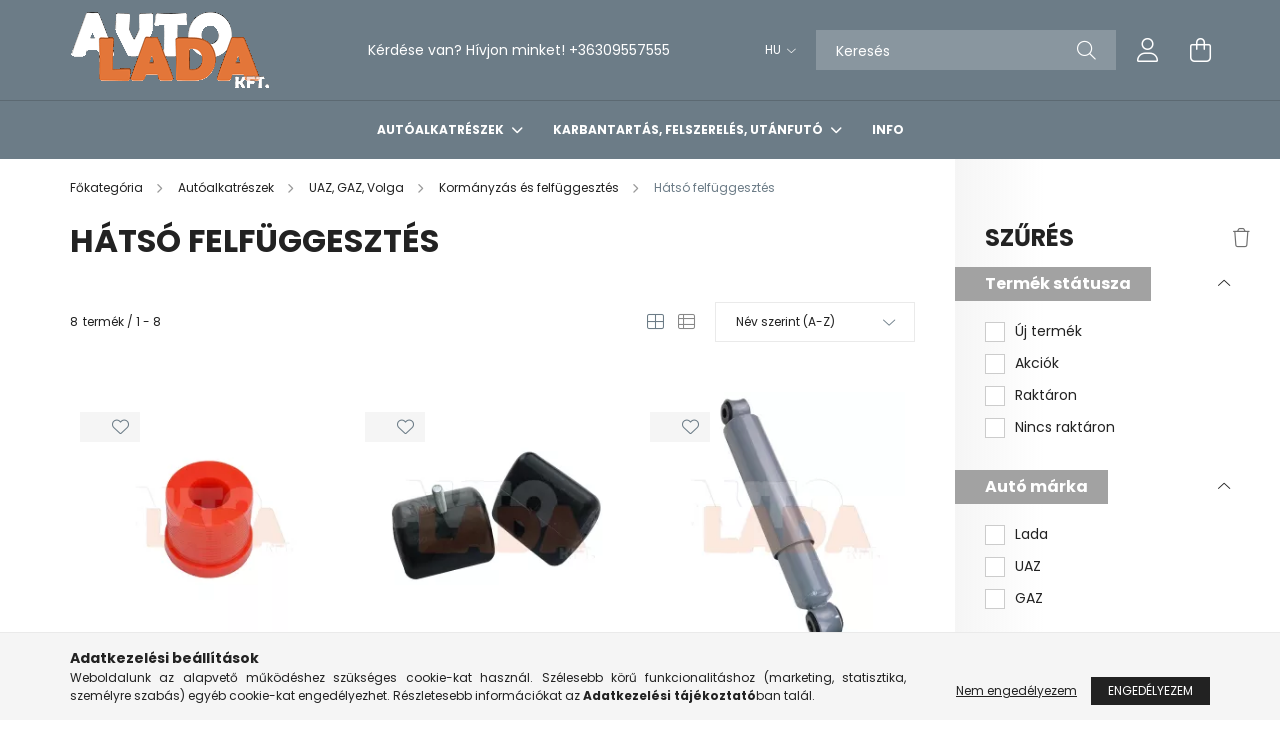

--- FILE ---
content_type: text/html; charset=UTF-8
request_url: https://www.avtolada.hu/uaz-Hatso-felfuggesztes
body_size: 26708
content:
<!DOCTYPE html>
<html lang="hu">
<head>
    <meta charset="utf-8">
<meta name="description" content="Hátsó felfüggesztés, Kormányzás és felfüggesztés, UAZ, GAZ, Volga, Autóalkatrészek, avtolada.hu">
<meta name="robots" content="index, follow">
<meta http-equiv="X-UA-Compatible" content="IE=Edge">
<meta property="og:site_name" content="avtolada.hu" />
<meta property="og:title" content="Hátsó felfüggesztés - Kormányzás és felfüggesztés - UAZ, GAZ">
<meta property="og:description" content="Hátsó felfüggesztés, Kormányzás és felfüggesztés, UAZ, GAZ, Volga, Autóalkatrészek, avtolada.hu">
<meta property="og:type" content="website">
<meta property="og:url" content="https://www.avtolada.hu/uaz-Hatso-felfuggesztes">
<meta name="facebook-domain-verification" content="ayar1ybz473fjshvm1t7llauspj1av">
<meta name="google-site-verification" content="1pvRZ2w944aXEfmnGUC4S1iL2Qx7v0mKxSliGHiPbEE">
<meta property="fb:admins" content="100063510986512">
<meta name="mobile-web-app-capable" content="yes">
<meta name="apple-mobile-web-app-capable" content="yes">
<meta name="MobileOptimized" content="320">
<meta name="HandheldFriendly" content="true">

<title>Hátsó felfüggesztés - Kormányzás és felfüggesztés - UAZ, GAZ</title>


<script>
var service_type="shop";
var shop_url_main="https://www.avtolada.hu";
var actual_lang="hu";
var money_len="0";
var money_thousend=" ";
var money_dec=",";
var shop_id=75072;
var unas_design_url="https:"+"/"+"/"+"www.avtolada.hu"+"/"+"!common_design"+"/"+"base"+"/"+"002103"+"/";
var unas_design_code='002103';
var unas_base_design_code='2100';
var unas_design_ver=4;
var unas_design_subver=4;
var unas_shop_url='https://www.avtolada.hu';
var responsive="yes";
var config_plus=new Array();
config_plus['product_tooltip']=1;
config_plus['cart_redirect']=1;
config_plus['money_type']='Ft';
config_plus['money_type_display']='Ft';
var lang_text=new Array();

var UNAS = UNAS || {};
UNAS.shop={"base_url":'https://www.avtolada.hu',"domain":'www.avtolada.hu',"username":'avtolada.unas.hu',"id":75072,"lang":'hu',"currency_type":'Ft',"currency_code":'HUF',"currency_rate":'1',"currency_length":0,"base_currency_length":0,"canonical_url":'https://www.avtolada.hu/uaz-Hatso-felfuggesztes'};
UNAS.design={"code":'002103',"page":'product_list'};
UNAS.api_auth="13d004ba14ca8d587e3f53e66848859b";
UNAS.customer={"email":'',"id":0,"group_id":0,"without_registration":0};
UNAS.shop["category_id"]="805518";
UNAS.shop["only_private_customer_can_purchase"] = false;
 

UNAS.text = {
    "button_overlay_close": `Bezár`,
    "popup_window": `Felugró ablak`,
    "list": `lista`,
    "updating_in_progress": `frissítés folyamatban`,
    "updated": `frissítve`,
    "is_opened": `megnyitva`,
    "is_closed": `bezárva`,
    "deleted": `törölve`,
    "consent_granted": `hozzájárulás megadva`,
    "consent_rejected": `hozzájárulás elutasítva`,
    "field_is_incorrect": `mező hibás`,
    "error_title": `Hiba!`,
    "product_variants": `termék változatok`,
    "product_added_to_cart": `A termék a kosárba került`,
    "product_added_to_cart_with_qty_problem": `A termékből csak [qty_added_to_cart] [qty_unit] került kosárba`,
    "product_removed_from_cart": `A termék törölve a kosárból`,
    "reg_title_name": `Név`,
    "reg_title_company_name": `Cégnév`,
    "number_of_items_in_cart": `Kosárban lévő tételek száma`,
    "cart_is_empty": `A kosár üres`,
    "cart_updated": `A kosár frissült`
};



UNAS.text["delete_from_favourites"]= `Törlés a kedvencek közül`;
UNAS.text["add_to_favourites"]= `Kedvencekhez`;






window.lazySizesConfig=window.lazySizesConfig || {};
window.lazySizesConfig.loadMode=1;
window.lazySizesConfig.loadHidden=false;

window.dataLayer = window.dataLayer || [];
function gtag(){dataLayer.push(arguments)};
gtag('js', new Date());
</script>

<script src="https://www.avtolada.hu/!common_packages/jquery/jquery-3.2.1.js?mod_time=1690980618"></script>
<script src="https://www.avtolada.hu/!common_packages/jquery/plugins/migrate/migrate.js?mod_time=1690980618"></script>
<script src="https://www.avtolada.hu/!common_packages/jquery/plugins/tippy/popper-2.4.4.min.js?mod_time=1690980618"></script>
<script src="https://www.avtolada.hu/!common_packages/jquery/plugins/tippy/tippy-bundle.umd.min.js?mod_time=1690980618"></script>
<script src="https://www.avtolada.hu/!common_packages/jquery/plugins/ui/ui_slider-1.11.4.js?mod_time=1690980618"></script>
<script src="https://www.avtolada.hu/!common_packages/jquery/plugins/ui/ui_touch-punch.js?mod_time=1690980618"></script>
<script src="https://www.avtolada.hu/!common_packages/jquery/plugins/tools/overlay/overlay.js?mod_time=1753784914"></script>
<script src="https://www.avtolada.hu/!common_packages/jquery/plugins/tools/toolbox/toolbox.expose.js?mod_time=1724322378"></script>
<script src="https://www.avtolada.hu/!common_packages/jquery/plugins/lazysizes/lazysizes.min.js?mod_time=1690980618"></script>
<script src="https://www.avtolada.hu/!common_packages/jquery/plugins/lazysizes/plugins/bgset/ls.bgset.min.js?mod_time=1752825098"></script>
<script src="https://www.avtolada.hu/!common_packages/jquery/own/shop_common/exploded/common.js?mod_time=1764831094"></script>
<script src="https://www.avtolada.hu/!common_packages/jquery/own/shop_common/exploded/common_overlay.js?mod_time=1754986322"></script>
<script src="https://www.avtolada.hu/!common_packages/jquery/own/shop_common/exploded/common_shop_popup.js?mod_time=1754991412"></script>
<script src="https://www.avtolada.hu/!common_packages/jquery/own/shop_common/exploded/page_product_list.js?mod_time=1725525511"></script>
<script src="https://www.avtolada.hu/!common_packages/jquery/own/shop_common/exploded/function_favourites.js?mod_time=1725525511"></script>
<script src="https://www.avtolada.hu/!common_packages/jquery/own/shop_common/exploded/function_product_print.js?mod_time=1725525511"></script>
<script src="https://www.avtolada.hu/!common_packages/jquery/own/shop_common/exploded/function_product_subscription.js?mod_time=1751452520"></script>
<script src="https://www.avtolada.hu/!common_packages/jquery/own/shop_common/exploded/function_param_filter.js?mod_time=1764233415"></script>
<script src="https://www.avtolada.hu/!common_packages/jquery/plugins/hoverintent/hoverintent.js?mod_time=1690980618"></script>
<script src="https://www.avtolada.hu/!common_packages/jquery/own/shop_tooltip/shop_tooltip.js?mod_time=1753441723"></script>
<script src="https://www.avtolada.hu/!common_packages/jquery/plugins/responsive_menu/responsive_menu-unas.js?mod_time=1690980618"></script>
<script src="https://www.avtolada.hu/!common_design/base/002100/main.js?mod_time=1753356622"></script>
<script src="https://www.avtolada.hu/!common_packages/jquery/plugins/flickity/v3/flickity.pkgd.min.js?mod_time=1753784914"></script>
<script src="https://www.avtolada.hu/!common_packages/jquery/plugins/toastr/toastr.min.js?mod_time=1690980618"></script>

<link href="https://www.avtolada.hu/temp/shop_75072_08af29f0bc55f864341f890b8e8d672c.css?mod_time=1769087822" rel="stylesheet" type="text/css">

<link href="https://www.avtolada.hu/uaz-Hatso-felfuggesztes" rel="canonical">
    <link id="favicon-32x32" rel="icon" type="image/png" href="https://www.avtolada.hu/!common_design/own/image/favicon_32x32.png" sizes="32x32">
    <link id="favicon-192x192" rel="icon" type="image/png" href="https://www.avtolada.hu/!common_design/own/image/favicon_192x192.png" sizes="192x192">
            <link rel="apple-touch-icon" href="https://www.avtolada.hu/!common_design/own/image/favicon_32x32.png" sizes="32x32">
        <link rel="apple-touch-icon" href="https://www.avtolada.hu/!common_design/own/image/favicon_192x192.png" sizes="192x192">
        <script>
        var google_consent=1;
    
        gtag('consent', 'default', {
           'ad_storage': 'denied',
           'ad_user_data': 'denied',
           'ad_personalization': 'denied',
           'analytics_storage': 'denied',
           'functionality_storage': 'denied',
           'personalization_storage': 'denied',
           'security_storage': 'granted'
        });

    
        gtag('consent', 'update', {
           'ad_storage': 'denied',
           'ad_user_data': 'denied',
           'ad_personalization': 'denied',
           'analytics_storage': 'denied',
           'functionality_storage': 'denied',
           'personalization_storage': 'denied',
           'security_storage': 'granted'
        });

        </script>
    <script async src="https://www.googletagmanager.com/gtag/js?id=G-FFYKJ22DJ7"></script>    <script>
    gtag('config', 'G-FFYKJ22DJ7');

        </script>
        <script>
    var google_analytics=1;

            gtag('event', 'view_item_list', {
              "currency": "HUF",
              "items": [
                                        {
                          "item_id": "13-2902028-pp",
                          "item_name": "  GAZ 24 - 3102 - 3110 laprugó poliuretán gumi szilent rugópersely piros",
                                                    "item_category": "Autóalkatrészek/UAZ, GAZ, Volga/Kormányzás és felfüggesztés/Hátsó felfüggesztés",                          "price": '850',
                          "list_position": 1,
                          "list_name": 'Autóalkatrészek/UAZ, GAZ, Volga/Kormányzás és felfüggesztés/Hátsó felfüggesztés'
                      }
                    ,                      {
                          "item_id": "234702913428",
                          "item_name": "GAZ 52 53 - Platós niva laprugó gumipárna 1 db",
                                                    "item_category": "Autóalkatrészek/UAZ, GAZ, Volga/Kormányzás és felfüggesztés/Hátsó felfüggesztés",                          "price": '5950',
                          "list_position": 2,
                          "list_name": 'Autóalkatrészek/UAZ, GAZ, Volga/Kormányzás és felfüggesztés/Hátsó felfüggesztés'
                      }
                    ,                      {
                          "item_id": "3151-2905006-DK",
                          "item_name": "UAZ 3151 lengéscsillapító DK",
                                                    "item_category": "Autóalkatrészek/UAZ, GAZ, Volga/Kormányzás és felfüggesztés/Hátsó felfüggesztés",                          "price": '14800',
                          "list_position": 3,
                          "list_name": 'Autóalkatrészek/UAZ, GAZ, Volga/Kormányzás és felfüggesztés/Hátsó felfüggesztés'
                      }
                    ,                      {
                          "item_id": "3151-2905006-FEN",
                          "item_name": "UAZ 3151 lengéscsillapító Fenox",
                                                    "item_category": "Autóalkatrészek/UAZ, GAZ, Volga/Kormányzás és felfüggesztés/Hátsó felfüggesztés",                          "price": '14800',
                          "list_position": 4,
                          "list_name": 'Autóalkatrészek/UAZ, GAZ, Volga/Kormányzás és felfüggesztés/Hátsó felfüggesztés'
                      }
                    ,                      {
                          "item_id": "451-2902430",
                          "item_name": "UAZ 451 laprugó szilent gumiágy",
                                                    "item_category": "Autóalkatrészek/UAZ, GAZ, Volga/Kormányzás és felfüggesztés/Hátsó felfüggesztés",                          "price": '1950',
                          "list_position": 5,
                          "list_name": 'Autóalkatrészek/UAZ, GAZ, Volga/Kormányzás és felfüggesztés/Hátsó felfüggesztés'
                      }
                    ,                      {
                          "item_id": "469-2902028",
                          "item_name": "Uaz laprugó gumi szilent rugópersely",
                                                    "item_category": "Autóalkatrészek/UAZ, GAZ, Volga/Kormányzás és felfüggesztés/Hátsó felfüggesztés",                          "price": '850',
                          "list_position": 6,
                          "list_name": 'Autóalkatrészek/UAZ, GAZ, Volga/Kormányzás és felfüggesztés/Hátsó felfüggesztés'
                      }
                    ,                      {
                          "item_id": "469-2902028-grt",
                          "item_name": "Uaz laprugó gumi szilent rugópersely garnitúra",
                                                    "item_category": "Autóalkatrészek/UAZ, GAZ, Volga/Kormányzás és felfüggesztés/Hátsó felfüggesztés",                          "price": '9990',
                          "list_position": 7,
                          "list_name": 'Autóalkatrészek/UAZ, GAZ, Volga/Kormányzás és felfüggesztés/Hátsó felfüggesztés'
                      }
                    ,                      {
                          "item_id": "469-2902028-pp",
                          "item_name": "Uaz laprugó poliuretán gumi szilent rugópersely piros",
                                                    "item_category": "Autóalkatrészek/UAZ, GAZ, Volga/Kormányzás és felfüggesztés/Hátsó felfüggesztés",                          "price": '900',
                          "list_position": 8,
                          "list_name": 'Autóalkatrészek/UAZ, GAZ, Volga/Kormányzás és felfüggesztés/Hátsó felfüggesztés'
                      }
                                  ],
              'non_interaction': true
        });
           </script>
           <script>
        gtag('config', 'AW-638217985',{'allow_enhanced_conversions':true});
                </script>
            <script>
        var google_ads=1;

                gtag('event','remarketing', {
            'ecomm_pagetype': 'category',
            'ecomm_prodid': ["13-2902028-pp","234702913428","3151-2905006-DK","3151-2905006-FEN","451-2902430","469-2902028","469-2902028-grt","469-2902028-pp"]        });
            </script>
    	<script>
	/* <![CDATA[ */
	$(document).ready(function() {
       $(document).bind("contextmenu",function(e) {
            return false;
       });
	});
	/* ]]> */
	</script>
		<script>
	/* <![CDATA[ */
	var omitformtags=["input", "textarea", "select"];
	omitformtags=omitformtags.join("|");
		
	function disableselect(e) {
		if (omitformtags.indexOf(e.target.tagName.toLowerCase())==-1) return false;
		if (omitformtags.indexOf(e.target.tagName.toLowerCase())==2) return false;
	}
		
	function reEnable() {
		return true;
	}
		
	if (typeof document.onselectstart!="undefined") {
		document.onselectstart=new Function ("return false");
	} else {
		document.onmousedown=disableselect;
		document.onmouseup=reEnable;
	}
	/* ]]> */
	</script>
	<script>
(function(i,s,o,g,r,a,m){i['BarionAnalyticsObject']=r;i[r]=i[r]||function(){
    (i[r].q=i[r].q||[]).push(arguments)},i[r].l=1*new Date();a=s.createElement(o),
    m=s.getElementsByTagName(o)[0];a.async=1;a.src=g;m.parentNode.insertBefore(a,m)
})(window, document, 'script', 'https://pixel.barion.com/bp.js', 'bp');
                    
bp('init', 'addBarionPixelId', 'BP-IwpkYdv4GM-96');
</script>
<noscript><img height='1' width='1' style='display:none' alt='' src='https://pixel.barion.com/a.gif?__ba_pixel_id=BP-IwpkYdv4GM-96&ev=contentView&noscript=1'/></noscript>
<script>
$(document).ready(function () {
     UNAS.onGrantConsent(function(){
         bp('consent', 'grantConsent');
     });
     
     UNAS.onRejectConsent(function(){
         bp('consent', 'rejectConsent');
     });

     var contentViewProperties = {
         'name': $('title').html(),
         'contentType': 'Page',
         'id': 'https://www.avtolada.hu/uaz-Hatso-felfuggesztes',
     }
     bp('track', 'contentView', contentViewProperties);

     UNAS.onAddToCart(function(event,params){
         var variant = '';
         if (typeof params.variant_list1!=='undefined') variant+=params.variant_list1;
         if (typeof params.variant_list2!=='undefined') variant+='|'+params.variant_list2;
         if (typeof params.variant_list3!=='undefined') variant+='|'+params.variant_list3;
         var addToCartProperties = {
             'contentType': 'Product',
             'currency': 'HUF',
             'id': params.sku,
             'name': params.name,
             'quantity': parseFloat(params.qty_add),
             'totalItemPrice': params.qty*params.price,
             'unit': params.unit,
             'unitPrice': parseFloat(params.price),
             'category': params.category,
             'variant': variant
         };
         bp('track', 'addToCart', addToCartProperties);
     });

     UNAS.onClickProduct(function(event,params){
         UNAS.getProduct(function(result) {
             if (result.name!=undefined) {
                 var clickProductProperties  = {
                     'contentType': 'Product',
                     'currency': 'HUF',
                     'id': params.sku,
                     'name': result.name,
                     'unit': result.unit,
                     'unitPrice': parseFloat(result.unit_price),
                     'quantity': 1
                 }
                 bp('track', 'clickProduct', clickProductProperties );
             }
         },params);
     });

UNAS.onRemoveFromCart(function(event,params){
     bp('track', 'removeFromCart', {
         'contentType': 'Product',
         'currency': 'HUF',
         'id': params.sku,
         'name': params.name,
         'quantity': params.qty,
         'totalItemPrice': params.price * params.qty,
         'unit': params.unit,
         'unitPrice': parseFloat(params.price),
         'list': 'BasketPage'
     });
});
     var categorySelectionProperties = {         'id': '620099|650339|307025|805518',
         'name': 'Hátsó felfüggesztés',
         'category': 'Autóalkatrészek|UAZ, GAZ, Volga|Kormányzás és felfüggesztés|Hátsó felfüggesztés',
         'contentType': 'Page',
         'list': 'SearchPage',
     }
     bp('track', 'categorySelection', categorySelectionProperties);


});
</script>

    <meta content="width=device-width, initial-scale=1.0" name="viewport" />
    <link rel="preconnect" href="https://fonts.gstatic.com">
    <link rel="preload" href="https://fonts.googleapis.com/css2?family=Poppins:wght@400;700&display=swap" as="style" />
    <link rel="stylesheet" href="https://fonts.googleapis.com/css2?family=Poppins:wght@400;700&display=swap" media="print" onload="this.media='all'">
    <noscript>
        <link rel="stylesheet" href="https://fonts.googleapis.com/css2?family=Poppins:wght@400;700&display=swap" />
    </noscript>
    
    
    
    
    

    
    
    
            
        
        
        
        
        
    
    
</head>




<body class='design_ver4 design_subver1 design_subver2 design_subver3 design_subver4' id="ud_shop_art">
<div id="image_to_cart" style="display:none; position:absolute; z-index:100000;"></div>
<div class="overlay_common overlay_warning" id="overlay_cart_add"></div>
<script>$(document).ready(function(){ overlay_init("cart_add",{"onBeforeLoad":false}); });</script>
<div class="overlay_common overlay_dialog" id="overlay_save_filter"></div>
<script>$(document).ready(function(){ overlay_init("save_filter",{"closeOnEsc":true,"closeOnClick":true}); });</script>
<div id="overlay_login_outer"></div>	
	<script>
	$(document).ready(function(){
	    var login_redir_init="";

		$("#overlay_login_outer").overlay({
			onBeforeLoad: function() {
                var login_redir_temp=login_redir_init;
                if (login_redir_act!="") {
                    login_redir_temp=login_redir_act;
                    login_redir_act="";
                }

									$.ajax({
						type: "GET",
						async: true,
						url: "https://www.avtolada.hu/shop_ajax/ajax_popup_login.php",
						data: {
							shop_id:"75072",
							lang_master:"hu",
                            login_redir:login_redir_temp,
							explicit:"ok",
							get_ajax:"1"
						},
						success: function(data){
							$("#overlay_login_outer").html(data);
							if (unas_design_ver >= 5) $("#overlay_login_outer").modal('show');
							$('#overlay_login1 input[name=shop_pass_login]').keypress(function(e) {
								var code = e.keyCode ? e.keyCode : e.which;
								if(code.toString() == 13) {		
									document.form_login_overlay.submit();		
								}	
							});	
						}
					});
								},
			top: 50,
			mask: {
	color: "#000000",
	loadSpeed: 200,
	maskId: "exposeMaskOverlay",
	opacity: 0.7
},
			closeOnClick: (config_plus['overlay_close_on_click_forced'] === 1),
			onClose: function(event, overlayIndex) {
				$("#login_redir").val("");
			},
			load: false
		});
		
			});
	function overlay_login() {
		$(document).ready(function(){
			$("#overlay_login_outer").overlay().load();
		});
	}
	function overlay_login_remind() {
        if (unas_design_ver >= 5) {
            $("#overlay_remind").overlay().load();
        } else {
            $(document).ready(function () {
                $("#overlay_login_outer").overlay().close();
                setTimeout('$("#overlay_remind").overlay().load();', 250);
            });
        }
	}

    var login_redir_act="";
    function overlay_login_redir(redir) {
        login_redir_act=redir;
        $("#overlay_login_outer").overlay().load();
    }
	</script>  
	<div class="overlay_common overlay_info" id="overlay_remind"></div>
<script>$(document).ready(function(){ overlay_init("remind",[]); });</script>

	<script>
    	function overlay_login_error_remind() {
		$(document).ready(function(){
			load_login=0;
			$("#overlay_error").overlay().close();
			setTimeout('$("#overlay_remind").overlay().load();', 250);	
		});
	}
	</script>  
	<div class="overlay_common overlay_info" id="overlay_newsletter"></div>
<script>$(document).ready(function(){ overlay_init("newsletter",[]); });</script>

<script>
function overlay_newsletter() {
    $(document).ready(function(){
        $("#overlay_newsletter").overlay().load();
    });
}
</script>
<div class="overlay_common overlay_info" id="overlay_product_subscription"></div>
<script>$(document).ready(function(){ overlay_init("product_subscription",[]); });</script>
<div class="overlay_common overlay_error" id="overlay_script"></div>
<script>$(document).ready(function(){ overlay_init("script",[]); });</script>
    <script>
    $(document).ready(function() {
        $.ajax({
            type: "GET",
            url: "https://www.avtolada.hu/shop_ajax/ajax_stat.php",
            data: {master_shop_id:"75072",get_ajax:"1"}
        });
    });
    </script>
    

<div id="container" class="no-slideshow  page_shop_art_805518  js-ajax-filter-box-checking filter-exists">
            <header class="header position-relative">
            
            <div class="header-inner">
                <div class="header-container container">
                    <div class="row gutters-5 flex-nowrap justify-content-center align-items-center">
                            <div id="header_logo_img" class="js-element logo col-auto flex-shrink-1 order-2 order-xl-1" data-element-name="header_logo">
        <div class="header_logo-img-container">
            <div class="header_logo-img-wrapper">
                                                            <a href="https://www.avtolada.hu/">                        <picture>
                                                                                    <img                                  width="203" height="80"
                                                                  src="https://www.avtolada.hu/!common_design/custom/avtolada.unas.hu/element/layout_hu_header_logo-300x80_1_default.png?time=1695829227"
                                 srcset="https://www.avtolada.hu/!common_design/custom/avtolada.unas.hu/element/layout_hu_header_logo-300x80_1_default.png?time=1695829227 1x, https://www.avtolada.hu/!common_design/custom/avtolada.unas.hu/element/layout_hu_header_logo-300x80_1_default_retina.png?time=1695829227 2x"
                                 alt="avtolada.hu"/>
                        </picture>
                        </a>                                                </div>
        </div>
    </div>


                        <div class="header__left col-auto col-xl order-1 order-xl-2">
                            <div class="d-flex align-items-center justify-content-center">
                                <button type="button" class="hamburger__btn js-hamburger-btn dropdown--btn d-xl-none" id="hamburger__btn" aria-label="hamburger button" data-btn-for=".hamburger__dropdown">
                                    <span class="hamburger__btn-icon icon--hamburger"></span>
                                </button>
                                    <div class="js-element header_text_section_2 d-none d-xl-block" data-element-name="header_text_section_2">
        <div class="element__content ">
                            <div class="element__html slide-1"><p>Kérdése van? Hívjon minket! <a href='tel:+36309557555'>+36309557555</a></p></div>
                    </div>
    </div>

                            </div>
                        </div>

                        <div class="header__right col col-xl-auto order-3 py-3 py-lg-5">
                            <div class="d-flex align-items-center justify-content-end">
                                    <div class="lang-box-desktop flex-shrink-0">
        <div class="lang-select-group form-group form-select-group mb-0">
            <select class="form-control border-0 lang-select" aria-label="Nyelv váltás" name="change_lang" onchange="location.href='https://www.avtolada.hu'+this.value">
                                <option value="/uaz-Hatso-felfuggesztes" selected="selected">HU</option>
                                <option value="/en/uaz-Hatso-felfuggesztes">EN</option>
                            </select>
        </div>
    </div>
    
                                
                                <div class="search-open-btn d-block d-lg-none icon--search text-center" onclick="toggleSearch();"></div>
                                <div class="search__container">
                                    <div class="search-box position-relative ml-auto container px-0 browser-is-chrome" id="box_search_content">
    <form name="form_include_search" id="form_include_search" action="https://www.avtolada.hu/shop_search.php" method="get">
        <div class="box-search-group mb-0">
            <input data-stay-visible-breakpoint="992" name="search" id="box_search_input" value=""
                   aria-label="Keresés" pattern=".{3,100}" title="Hosszabb kereső kifejezést írjon be!" placeholder="Keresés"
                   type="text" maxlength="100" class="ac_input form-control js-search-input" autocomplete="off" required            >
            <div class="search-box__search-btn-outer input-group-append" title="Keresés">
                <button class="search-btn" aria-label="Keresés">
                    <span class="search-btn-icon icon--search"></span>
                </button>
            </div>
            <div class="search__loading">
                <div class="loading-spinner--small"></div>
            </div>
        </div>
        <div class="search-box__mask"></div>
    </form>
    <div class="ac_results"></div>
</div>
<script>
    $(document).ready(function(){
        $(document).on('smartSearchInputLoseFocus', function(){
            if ($('.js-search-smart-autocomplete').length>0) {
                setTimeout(function(){
                    let height = $(window).height() - ($('.js-search-smart-autocomplete').offset().top - $(window).scrollTop()) - 20;
                    $('.search-smart-autocomplete').css('max-height', height + 'px');
                }, 300);
            }
        });
    });
</script>



                                </div>
                                <div class="profil__container">
                                                <div class="profile">
            <button type="button" class="profile__btn js-profile-btn dropdown--btn" id="profile__btn" data-orders="https://www.avtolada.hu/shop_order_track.php" aria-label="profile button" data-btn-for=".profile__dropdown">
                <span class="profile__btn-icon icon--head"></span>
            </button>
        </div>
    
                                </div>
                                <div class="cart-box__container pr-3 pr-xl-0">
                                    <button class="cart-box__btn dropdown--btn" aria-label="cart button" type="button" data-btn-for=".cart-box__dropdown">
                                        <span class="cart-box__btn-icon icon--cart">
                                                <span id='box_cart_content' class='cart-box'>            </span>
                                        </span>
                                    </button>
                                </div>
                            </div>
                        </div>
                    </div>
                </div>
            </div>
                            <div class="header-menus d-none d-xl-block">
                    <div class="container text-center position-relative">
                        <ul class="main-menus d-none d-lg-flex justify-content-center text-left js-main-menus-content cat-menus level-0 plus-menus level-0" data-level="0">
                                <li class='cat-menu  has-child js-cat-menu-620099' data-id="620099">

        <span class="cat-menu__name font-weight-bold">
                            <a class='cat-menu__link font-weight-bold' href='#' >
                            Autóalkatrészek            </a>
        </span>

        			    <div class="cat-menu__sublist js-sublist level-1 ">
        <div class="sublist-inner js-sublist-inner ps__child--consume">
            <div class="cat-menu__sublist-inner d-flex">
                <div class="flex-grow-1">
                    <ul class="cat-menus level-1 row" data-level="cat-level-1">
                                                    <li class="col-2 mb-5 cat-menu has-child js-cat-menu-605512" data-id="605512">
                                <span class="cat-menu__name text-uppercase font-weight-bold" >
                                    <a class="cat-menu__link" href="https://www.avtolada.hu/Lada-2101-21011-es-2102" >
                                    Lada 2101, 21011 és 2102
                                                                            </a>
                                </span>
                                                                        <div class="cat-menu__list level-2">
        <ul class="cat-menus level-2" data-level="cat-level-2">
                            <li class="cat-menu js-cat-menu-876040" data-id="876040">
                    <span class="cat-menu__name" >
                        <a class="cat-menu__link" href="https://www.avtolada.hu/2101-Motor" >                        Motor
                                                    </a>                    </span>
                                    </li>
                            <li class="cat-menu js-cat-menu-495510" data-id="495510">
                    <span class="cat-menu__name" >
                        <a class="cat-menu__link" href="https://www.avtolada.hu/2101-Eroatvitel" >                        Erőátvitel
                                                    </a>                    </span>
                                    </li>
                            <li class="cat-menu js-cat-menu-338310" data-id="338310">
                    <span class="cat-menu__name" >
                        <a class="cat-menu__link" href="https://www.avtolada.hu/2101-Fek" >                        Fék
                                                    </a>                    </span>
                                    </li>
                            <li class="cat-menu js-cat-menu-522368" data-id="522368">
                    <span class="cat-menu__name" >
                        <a class="cat-menu__link" href="https://www.avtolada.hu/2101-Kormanyzas-es-felfuggesztes" >                        Kormányzás és felfüggesztés
                                                    </a>                    </span>
                                    </li>
                            <li class="cat-menu js-cat-menu-595071" data-id="595071">
                    <span class="cat-menu__name" >
                        <a class="cat-menu__link" href="https://www.avtolada.hu/2101-Komfort-es-kenyelmi-berendezesek" >                        Komfort és kényelmi berendezések
                                                    </a>                    </span>
                                    </li>
                            <li class="cat-menu js-cat-menu-805410" data-id="805410">
                    <span class="cat-menu__name" >
                        <a class="cat-menu__link" href="https://www.avtolada.hu/2101-Villamossag" >                        Villamosság
                                                    </a>                    </span>
                                    </li>
                            <li class="cat-menu js-cat-menu-928322" data-id="928322">
                    <span class="cat-menu__name" >
                        <a class="cat-menu__link" href="https://www.avtolada.hu/2101-Karosszeria" >                        Karosszéria
                                                    </a>                    </span>
                                    </li>
                                        <li class="cat-menu">
                    <a class="cat-menu__link cat-menu__all-cat font-s icon--a-chevron-right" href="https://www.avtolada.hu/Lada-2101-21011-es-2102">További kategóriák</a>
                </li>
                    </ul>
    </div>


                                                            </li>
                                                    <li class="col-2 mb-5 cat-menu has-child js-cat-menu-885774" data-id="885774">
                                <span class="cat-menu__name text-uppercase font-weight-bold" >
                                    <a class="cat-menu__link" href="https://www.avtolada.hu/Lada-2103-es-2106" >
                                    Lada 2103 és 2106
                                                                            </a>
                                </span>
                                                                        <div class="cat-menu__list level-2">
        <ul class="cat-menus level-2" data-level="cat-level-2">
                            <li class="cat-menu js-cat-menu-516582" data-id="516582">
                    <span class="cat-menu__name" >
                        <a class="cat-menu__link" href="https://www.avtolada.hu/2103-Motor" >                        Motor
                                                    </a>                    </span>
                                    </li>
                            <li class="cat-menu js-cat-menu-833303" data-id="833303">
                    <span class="cat-menu__name" >
                        <a class="cat-menu__link" href="https://www.avtolada.hu/2103-Eroatvitel" >                        Erőátvitel
                                                    </a>                    </span>
                                    </li>
                            <li class="cat-menu js-cat-menu-300145" data-id="300145">
                    <span class="cat-menu__name" >
                        <a class="cat-menu__link" href="https://www.avtolada.hu/2103-Fek" >                        Fék
                                                    </a>                    </span>
                                    </li>
                            <li class="cat-menu js-cat-menu-566001" data-id="566001">
                    <span class="cat-menu__name" >
                        <a class="cat-menu__link" href="https://www.avtolada.hu/2103-Kormanyzas-es-felfuggesztes" >                        Kormányzás és felfüggesztés
                                                    </a>                    </span>
                                    </li>
                            <li class="cat-menu js-cat-menu-732390" data-id="732390">
                    <span class="cat-menu__name" >
                        <a class="cat-menu__link" href="https://www.avtolada.hu/2103-Komfort-es-kenyelmi-berendezesek" >                        Komfort és kényelmi berendezések
                                                    </a>                    </span>
                                    </li>
                            <li class="cat-menu js-cat-menu-125735" data-id="125735">
                    <span class="cat-menu__name" >
                        <a class="cat-menu__link" href="https://www.avtolada.hu/2103-Villamossag" >                        Villamosság
                                                    </a>                    </span>
                                    </li>
                            <li class="cat-menu js-cat-menu-417744" data-id="417744">
                    <span class="cat-menu__name" >
                        <a class="cat-menu__link" href="https://www.avtolada.hu/2103-Karosszeria" >                        Karosszéria
                                                    </a>                    </span>
                                    </li>
                                </ul>
    </div>


                                                            </li>
                                                    <li class="col-2 mb-5 cat-menu has-child js-cat-menu-652849" data-id="652849">
                                <span class="cat-menu__name text-uppercase font-weight-bold" >
                                    <a class="cat-menu__link" href="https://www.avtolada.hu/Lada-2104-2105-es-2107" >
                                    Lada 2104, 2105 és 2107
                                                                            </a>
                                </span>
                                                                        <div class="cat-menu__list level-2">
        <ul class="cat-menus level-2" data-level="cat-level-2">
                            <li class="cat-menu js-cat-menu-298294" data-id="298294">
                    <span class="cat-menu__name" >
                        <a class="cat-menu__link" href="https://www.avtolada.hu/2105-Motor" >                        Motor
                                                    </a>                    </span>
                                    </li>
                            <li class="cat-menu js-cat-menu-131087" data-id="131087">
                    <span class="cat-menu__name" >
                        <a class="cat-menu__link" href="https://www.avtolada.hu/Eroatvitel" >                        Erőátvitel
                                                    </a>                    </span>
                                    </li>
                            <li class="cat-menu js-cat-menu-916678" data-id="916678">
                    <span class="cat-menu__name" >
                        <a class="cat-menu__link" href="https://www.avtolada.hu/2105-Fek" >                        Fék
                                                    </a>                    </span>
                                    </li>
                            <li class="cat-menu js-cat-menu-473008" data-id="473008">
                    <span class="cat-menu__name" >
                        <a class="cat-menu__link" href="https://www.avtolada.hu/2105-Kormanyzas-es-felfuggesztes" >                        Kormányzás és felfüggesztés
                                                    </a>                    </span>
                                    </li>
                            <li class="cat-menu js-cat-menu-853106" data-id="853106">
                    <span class="cat-menu__name" >
                        <a class="cat-menu__link" href="https://www.avtolada.hu/2105-Komfort-es-kenyelmi-berendezesek" >                        Komfort és kényelmi berendezések
                                                    </a>                    </span>
                                    </li>
                            <li class="cat-menu js-cat-menu-975502" data-id="975502">
                    <span class="cat-menu__name" >
                        <a class="cat-menu__link" href="https://www.avtolada.hu/2105-Villamossag" >                        Villamosság
                                                    </a>                    </span>
                                    </li>
                            <li class="cat-menu js-cat-menu-588043" data-id="588043">
                    <span class="cat-menu__name" >
                        <a class="cat-menu__link" href="https://www.avtolada.hu/2105-Karosszeria" >                        Karosszéria
                                                    </a>                    </span>
                                    </li>
                                </ul>
    </div>


                                                            </li>
                                                    <li class="col-2 mb-5 cat-menu has-child js-cat-menu-865401" data-id="865401">
                                <span class="cat-menu__name text-uppercase font-weight-bold" >
                                    <a class="cat-menu__link" href="https://www.avtolada.hu/Niva-1-6-es-1-7-karburatoros" >
                                    Niva 1.6 és 1.7 karburátoros
                                                                            </a>
                                </span>
                                                                        <div class="cat-menu__list level-2">
        <ul class="cat-menus level-2" data-level="cat-level-2">
                            <li class="cat-menu js-cat-menu-759699" data-id="759699">
                    <span class="cat-menu__name" >
                        <a class="cat-menu__link" href="https://www.avtolada.hu/2121-Motor" >                        Motor
                                                    </a>                    </span>
                                    </li>
                            <li class="cat-menu js-cat-menu-959427" data-id="959427">
                    <span class="cat-menu__name" >
                        <a class="cat-menu__link" href="https://www.avtolada.hu/2121-Eroatvitel" >                        Erőátvitel
                                                    </a>                    </span>
                                    </li>
                            <li class="cat-menu js-cat-menu-246147" data-id="246147">
                    <span class="cat-menu__name" >
                        <a class="cat-menu__link" href="https://www.avtolada.hu/2121-Fek" >                        Fék
                                                    </a>                    </span>
                                    </li>
                            <li class="cat-menu js-cat-menu-388915" data-id="388915">
                    <span class="cat-menu__name" >
                        <a class="cat-menu__link" href="https://www.avtolada.hu/2121-Kormanyzas-es-felfuggesztes" >                        Kormányzás és felfüggesztés
                                                    </a>                    </span>
                                    </li>
                            <li class="cat-menu js-cat-menu-435397" data-id="435397">
                    <span class="cat-menu__name" >
                        <a class="cat-menu__link" href="https://www.avtolada.hu/2121-Komfort-es-kenyelmi-berendezesek" >                        Komfort és kényelmi berendezések
                                                    </a>                    </span>
                                    </li>
                            <li class="cat-menu js-cat-menu-119408" data-id="119408">
                    <span class="cat-menu__name" >
                        <a class="cat-menu__link" href="https://www.avtolada.hu/2121-Villamossag" >                        Villamosság
                                                    </a>                    </span>
                                    </li>
                            <li class="cat-menu js-cat-menu-140658" data-id="140658">
                    <span class="cat-menu__name" >
                        <a class="cat-menu__link" href="https://www.avtolada.hu/2121-Karosszeria" >                        Karosszéria
                                                    </a>                    </span>
                                    </li>
                                </ul>
    </div>


                                                            </li>
                                                    <li class="col-2 mb-5 cat-menu has-child js-cat-menu-262359" data-id="262359">
                                <span class="cat-menu__name text-uppercase font-weight-bold" >
                                    <a class="cat-menu__link" href="https://www.avtolada.hu/Niva-1-7-kozponti-injektoros" >
                                    Niva 1.7 központi injektoros
                                                                            </a>
                                </span>
                                                                        <div class="cat-menu__list level-2">
        <ul class="cat-menus level-2" data-level="cat-level-2">
                            <li class="cat-menu js-cat-menu-188337" data-id="188337">
                    <span class="cat-menu__name" >
                        <a class="cat-menu__link" href="https://www.avtolada.hu/kpi-Motor" >                        Motor
                                                    </a>                    </span>
                                    </li>
                            <li class="cat-menu js-cat-menu-450710" data-id="450710">
                    <span class="cat-menu__name" >
                        <a class="cat-menu__link" href="https://www.avtolada.hu/kpi-Eroatvitel" >                        Erőátvitel
                                                    </a>                    </span>
                                    </li>
                            <li class="cat-menu js-cat-menu-622604" data-id="622604">
                    <span class="cat-menu__name" >
                        <a class="cat-menu__link" href="https://www.avtolada.hu/Fek" >                        Fék
                                                    </a>                    </span>
                                    </li>
                            <li class="cat-menu js-cat-menu-865103" data-id="865103">
                    <span class="cat-menu__name" >
                        <a class="cat-menu__link" href="https://www.avtolada.hu/kpi-Kormanyzas-es-felfuggesztes" >                        Kormányzás és felfüggesztés
                                                    </a>                    </span>
                                    </li>
                            <li class="cat-menu js-cat-menu-518762" data-id="518762">
                    <span class="cat-menu__name" >
                        <a class="cat-menu__link" href="https://www.avtolada.hu/kpi-Komfort-es-kenyelmi-berendezesek" >                        Komfort és kényelmi berendezések
                                                    </a>                    </span>
                                    </li>
                            <li class="cat-menu js-cat-menu-980938" data-id="980938">
                    <span class="cat-menu__name" >
                        <a class="cat-menu__link" href="https://www.avtolada.hu/kpi-Villamossag" >                        Villamosság
                                                    </a>                    </span>
                                    </li>
                            <li class="cat-menu js-cat-menu-836533" data-id="836533">
                    <span class="cat-menu__name" >
                        <a class="cat-menu__link" href="https://www.avtolada.hu/kpi-Karosszeria" >                        Karosszéria
                                                    </a>                    </span>
                                    </li>
                                </ul>
    </div>


                                                            </li>
                                                    <li class="col-2 mb-5 cat-menu has-child js-cat-menu-329353" data-id="329353">
                                <span class="cat-menu__name text-uppercase font-weight-bold" >
                                    <a class="cat-menu__link" href="https://www.avtolada.hu/Niva-1-7-Hengerenkenti-injektoros-2015-ig" >
                                    Niva 1.7 hengerenkénti injektoros 2015-ig
                                                                            </a>
                                </span>
                                                                        <div class="cat-menu__list level-2">
        <ul class="cat-menus level-2" data-level="cat-level-2">
                            <li class="cat-menu js-cat-menu-166179" data-id="166179">
                    <span class="cat-menu__name" >
                        <a class="cat-menu__link" href="https://www.avtolada.hu/hi-Motor" >                        Motor
                                                    </a>                    </span>
                                    </li>
                            <li class="cat-menu js-cat-menu-723292" data-id="723292">
                    <span class="cat-menu__name" >
                        <a class="cat-menu__link" href="https://www.avtolada.hu/hi-Eroatvitel" >                        Erőátvitel
                                                    </a>                    </span>
                                    </li>
                            <li class="cat-menu js-cat-menu-362235" data-id="362235">
                    <span class="cat-menu__name" >
                        <a class="cat-menu__link" href="https://www.avtolada.hu/hi-Fek" >                        Fék
                                                    </a>                    </span>
                                    </li>
                            <li class="cat-menu js-cat-menu-284673" data-id="284673">
                    <span class="cat-menu__name" >
                        <a class="cat-menu__link" href="https://www.avtolada.hu/hi-Kormanyzas-es-felfuggesztes" >                        Kormányzás és felfüggesztés
                                                    </a>                    </span>
                                    </li>
                            <li class="cat-menu js-cat-menu-662591" data-id="662591">
                    <span class="cat-menu__name" >
                        <a class="cat-menu__link" href="https://www.avtolada.hu/hi-Komfort-es-kenyelmi-berendezesek" >                        Komfort és kényelmi berendezések
                                                    </a>                    </span>
                                    </li>
                            <li class="cat-menu js-cat-menu-524011" data-id="524011">
                    <span class="cat-menu__name" >
                        <a class="cat-menu__link" href="https://www.avtolada.hu/hi-Villamossag" >                        Villamosság
                                                    </a>                    </span>
                                    </li>
                            <li class="cat-menu js-cat-menu-735251" data-id="735251">
                    <span class="cat-menu__name" >
                        <a class="cat-menu__link" href="https://www.avtolada.hu/hi-Karosszeria" >                        Karosszéria
                                                    </a>                    </span>
                                    </li>
                                </ul>
    </div>


                                                            </li>
                                                    <li class="col-2 mb-5 cat-menu has-child js-cat-menu-964052" data-id="964052">
                                <span class="cat-menu__name text-uppercase font-weight-bold" >
                                    <a class="cat-menu__link" href="https://www.avtolada.hu/Niva-1-7-hengerenkenti-injektoros-2015-tol-2019-ig" >
                                    Niva 1.7 hengerenkénti injektoros 2015-től 2019-ig
                                                                            </a>
                                </span>
                                                                        <div class="cat-menu__list level-2">
        <ul class="cat-menus level-2" data-level="cat-level-2">
                            <li class="cat-menu js-cat-menu-999383" data-id="999383">
                    <span class="cat-menu__name" >
                        <a class="cat-menu__link" href="https://www.avtolada.hu/hi19-Motor" >                        Motor
                                                    </a>                    </span>
                                    </li>
                            <li class="cat-menu js-cat-menu-406544" data-id="406544">
                    <span class="cat-menu__name" >
                        <a class="cat-menu__link" href="https://www.avtolada.hu/hi19-Eroatvitel" >                        Erőátvitel
                                                    </a>                    </span>
                                    </li>
                            <li class="cat-menu js-cat-menu-427167" data-id="427167">
                    <span class="cat-menu__name" >
                        <a class="cat-menu__link" href="https://www.avtolada.hu/hi19-Fek" >                        Fék
                                                    </a>                    </span>
                                    </li>
                            <li class="cat-menu js-cat-menu-178516" data-id="178516">
                    <span class="cat-menu__name" >
                        <a class="cat-menu__link" href="https://www.avtolada.hu/hi19-Kormanyzas-es-felfuggesztes" >                        Kormányzás és felfüggesztés
                                                    </a>                    </span>
                                    </li>
                            <li class="cat-menu js-cat-menu-398192" data-id="398192">
                    <span class="cat-menu__name" >
                        <a class="cat-menu__link" href="https://www.avtolada.hu/hi19-Komfort-es-kenyelmi-berendezesek" >                        Komfort és kényelmi berendezések
                                                    </a>                    </span>
                                    </li>
                            <li class="cat-menu js-cat-menu-107501" data-id="107501">
                    <span class="cat-menu__name" >
                        <a class="cat-menu__link" href="https://www.avtolada.hu/hi19-Villamossag" >                        Villamosság
                                                    </a>                    </span>
                                    </li>
                            <li class="cat-menu js-cat-menu-698081" data-id="698081">
                    <span class="cat-menu__name" >
                        <a class="cat-menu__link" href="https://www.avtolada.hu/hi19-Karosszeria" >                        Karosszéria
                                                    </a>                    </span>
                                    </li>
                                </ul>
    </div>


                                                            </li>
                                                    <li class="col-2 mb-5 cat-menu has-child js-cat-menu-169316" data-id="169316">
                                <span class="cat-menu__name text-uppercase font-weight-bold" >
                                    <a class="cat-menu__link" href="https://www.avtolada.hu/Samara-2108-21099" >
                                    Samara 2108-21099
                                                                            </a>
                                </span>
                                                                        <div class="cat-menu__list level-2">
        <ul class="cat-menus level-2" data-level="cat-level-2">
                            <li class="cat-menu js-cat-menu-679734" data-id="679734">
                    <span class="cat-menu__name" >
                        <a class="cat-menu__link" href="https://www.avtolada.hu/SA-Motor" >                        Motor
                                                    </a>                    </span>
                                    </li>
                            <li class="cat-menu js-cat-menu-771013" data-id="771013">
                    <span class="cat-menu__name" >
                        <a class="cat-menu__link" href="https://www.avtolada.hu/SA-Eroatvitel" >                        Erőátvitel
                                                    </a>                    </span>
                                    </li>
                            <li class="cat-menu js-cat-menu-160745" data-id="160745">
                    <span class="cat-menu__name" >
                        <a class="cat-menu__link" href="https://www.avtolada.hu/SA-Fek" >                        Fék
                                                    </a>                    </span>
                                    </li>
                            <li class="cat-menu js-cat-menu-430569" data-id="430569">
                    <span class="cat-menu__name" >
                        <a class="cat-menu__link" href="https://www.avtolada.hu/SA-Kormanyzas-es-felfuggesztes" >                        Kormányzás és felfüggesztés
                                                    </a>                    </span>
                                    </li>
                            <li class="cat-menu js-cat-menu-722475" data-id="722475">
                    <span class="cat-menu__name" >
                        <a class="cat-menu__link" href="https://www.avtolada.hu/SA-Komfort-es-kenyelmi-berendezesek" >                        Komfort és kényelmi berendezések
                                                    </a>                    </span>
                                    </li>
                            <li class="cat-menu js-cat-menu-933511" data-id="933511">
                    <span class="cat-menu__name" >
                        <a class="cat-menu__link" href="https://www.avtolada.hu/SA-Villamossag" >                        Villamosság
                                                    </a>                    </span>
                                    </li>
                            <li class="cat-menu js-cat-menu-420413" data-id="420413">
                    <span class="cat-menu__name" >
                        <a class="cat-menu__link" href="https://www.avtolada.hu/SA-Karosszeria" >                        Karosszéria
                                                    </a>                    </span>
                                    </li>
                                </ul>
    </div>


                                                            </li>
                                                    <li class="col-2 mb-5 cat-menu has-child js-cat-menu-346010" data-id="346010">
                                <span class="cat-menu__name text-uppercase font-weight-bold" >
                                    <a class="cat-menu__link" href="https://www.avtolada.hu/Lada-2110-2111-es-2112" >
                                    Lada 2110, 2111 és 2112
                                                                            </a>
                                </span>
                                                                        <div class="cat-menu__list level-2">
        <ul class="cat-menus level-2" data-level="cat-level-2">
                            <li class="cat-menu js-cat-menu-993754" data-id="993754">
                    <span class="cat-menu__name" >
                        <a class="cat-menu__link" href="https://www.avtolada.hu/110-Motor" >                        Motor
                                                    </a>                    </span>
                                    </li>
                            <li class="cat-menu js-cat-menu-252708" data-id="252708">
                    <span class="cat-menu__name" >
                        <a class="cat-menu__link" href="https://www.avtolada.hu/110-Eroatvitel" >                        Erőátvitel
                                                    </a>                    </span>
                                    </li>
                            <li class="cat-menu js-cat-menu-519646" data-id="519646">
                    <span class="cat-menu__name" >
                        <a class="cat-menu__link" href="https://www.avtolada.hu/110-Fek" >                        Fék
                                                    </a>                    </span>
                                    </li>
                            <li class="cat-menu js-cat-menu-166326" data-id="166326">
                    <span class="cat-menu__name" >
                        <a class="cat-menu__link" href="https://www.avtolada.hu/110-Kormanyzas-es-felfuggesztes" >                        Kormányzás és felfüggesztés
                                                    </a>                    </span>
                                    </li>
                            <li class="cat-menu js-cat-menu-609059" data-id="609059">
                    <span class="cat-menu__name" >
                        <a class="cat-menu__link" href="https://www.avtolada.hu/110-Komfort-es-kenyelmi-berendezesek" >                        Komfort és kényelmi berendezések
                                                    </a>                    </span>
                                    </li>
                            <li class="cat-menu js-cat-menu-565000" data-id="565000">
                    <span class="cat-menu__name" >
                        <a class="cat-menu__link" href="https://www.avtolada.hu/110-Villamossag" >                        Villamosság
                                                    </a>                    </span>
                                    </li>
                            <li class="cat-menu js-cat-menu-309899" data-id="309899">
                    <span class="cat-menu__name" >
                        <a class="cat-menu__link" href="https://www.avtolada.hu/110-Karosszeria" >                        Karosszéria
                                                    </a>                    </span>
                                    </li>
                                </ul>
    </div>


                                                            </li>
                                                    <li class="col-2 mb-5 cat-menu has-child js-cat-menu-512606" data-id="512606">
                                <span class="cat-menu__name text-uppercase font-weight-bold" >
                                    <a class="cat-menu__link" href="https://www.avtolada.hu/Lada-Vesta-Sedan-SW-SW-Cross" >
                                    Lada Vesta Sedan, SW, SW Cross
                                                                            </a>
                                </span>
                                                                        <div class="cat-menu__list level-2">
        <ul class="cat-menus level-2" data-level="cat-level-2">
                            <li class="cat-menu js-cat-menu-140415" data-id="140415">
                    <span class="cat-menu__name" >
                        <a class="cat-menu__link" href="https://www.avtolada.hu/Vesta-Motor" >                        Motor
                                                    </a>                    </span>
                                    </li>
                            <li class="cat-menu js-cat-menu-588165" data-id="588165">
                    <span class="cat-menu__name" >
                        <a class="cat-menu__link" href="https://www.avtolada.hu/Vesta-Eroatvitel" >                        Erőátvitel
                                                    </a>                    </span>
                                    </li>
                            <li class="cat-menu js-cat-menu-434557" data-id="434557">
                    <span class="cat-menu__name" >
                        <a class="cat-menu__link" href="https://www.avtolada.hu/Vesta-Fek" >                        Fék
                                                    </a>                    </span>
                                    </li>
                            <li class="cat-menu js-cat-menu-871193" data-id="871193">
                    <span class="cat-menu__name" >
                        <a class="cat-menu__link" href="https://www.avtolada.hu/Vesta-Kormanyzas-es-felfuggesztes" >                        Kormányzás és felfüggesztés
                                                    </a>                    </span>
                                    </li>
                            <li class="cat-menu js-cat-menu-405180" data-id="405180">
                    <span class="cat-menu__name" >
                        <a class="cat-menu__link" href="https://www.avtolada.hu/Vesta-Karosszeria" >                        Karosszéria
                                                    </a>                    </span>
                                    </li>
                            <li class="cat-menu js-cat-menu-362827" data-id="362827">
                    <span class="cat-menu__name" >
                        <a class="cat-menu__link" href="https://www.avtolada.hu/Vesta-Kulso-belso-elemek" >                        Külső belső elemek
                                                    </a>                    </span>
                                    </li>
                            <li class="cat-menu js-cat-menu-421921" data-id="421921">
                    <span class="cat-menu__name" >
                        <a class="cat-menu__link" href="https://www.avtolada.hu/Vesta-Elektromos-berendezesek" >                        Elektromos berendezések
                                                    </a>                    </span>
                                    </li>
                                        <li class="cat-menu">
                    <a class="cat-menu__link cat-menu__all-cat font-s icon--a-chevron-right" href="https://www.avtolada.hu/Lada-Vesta-Sedan-SW-SW-Cross">További kategóriák</a>
                </li>
                    </ul>
    </div>


                                                            </li>
                                                    <li class="col-2 mb-5 cat-menu has-child js-cat-menu-694611" data-id="694611">
                                <span class="cat-menu__name text-uppercase font-weight-bold" >
                                    <a class="cat-menu__link" href="https://www.avtolada.hu/Kalina-1117-1119" >
                                    Kalina 1117-1119
                                                                            </a>
                                </span>
                                                                        <div class="cat-menu__list level-2">
        <ul class="cat-menus level-2" data-level="cat-level-2">
                            <li class="cat-menu js-cat-menu-396431" data-id="396431">
                    <span class="cat-menu__name" >
                        <a class="cat-menu__link" href="https://www.avtolada.hu/k1-Motor" >                        Motor
                                                    </a>                    </span>
                                    </li>
                            <li class="cat-menu js-cat-menu-624426" data-id="624426">
                    <span class="cat-menu__name" >
                        <a class="cat-menu__link" href="https://www.avtolada.hu/k1-Eroatvitel" >                        Erőátvitel
                                                    </a>                    </span>
                                    </li>
                            <li class="cat-menu js-cat-menu-854699" data-id="854699">
                    <span class="cat-menu__name" >
                        <a class="cat-menu__link" href="https://www.avtolada.hu/k1-Fek" >                        Fék
                                                    </a>                    </span>
                                    </li>
                            <li class="cat-menu js-cat-menu-966715" data-id="966715">
                    <span class="cat-menu__name" >
                        <a class="cat-menu__link" href="https://www.avtolada.hu/k1-Kormanyzas-es-felfuggesztes" >                        Kormányzás és felfüggesztés
                                                    </a>                    </span>
                                    </li>
                            <li class="cat-menu js-cat-menu-291240" data-id="291240">
                    <span class="cat-menu__name" >
                        <a class="cat-menu__link" href="https://www.avtolada.hu/k1-Komfort-kenyelmi-es-biztonsagi-berendezesek" >                        Komfort, kényelmi és biztonsági berendezések
                                                    </a>                    </span>
                                    </li>
                            <li class="cat-menu js-cat-menu-625124" data-id="625124">
                    <span class="cat-menu__name" >
                        <a class="cat-menu__link" href="https://www.avtolada.hu/k1-Villamossag" >                        Villamosság
                                                    </a>                    </span>
                                    </li>
                            <li class="cat-menu js-cat-menu-788597" data-id="788597">
                    <span class="cat-menu__name" >
                        <a class="cat-menu__link" href="https://www.avtolada.hu/k1-Karosszeria" >                        Karosszéria
                                                    </a>                    </span>
                                    </li>
                                </ul>
    </div>


                                                            </li>
                                                    <li class="col-2 mb-5 cat-menu has-child js-cat-menu-210650" data-id="210650">
                                <span class="cat-menu__name text-uppercase font-weight-bold" >
                                    <a class="cat-menu__link" href="https://www.avtolada.hu/kalina-2192-2194" >
                                    kalina 2192, 2194
                                                                            </a>
                                </span>
                                                                        <div class="cat-menu__list level-2">
        <ul class="cat-menus level-2" data-level="cat-level-2">
                            <li class="cat-menu js-cat-menu-913032" data-id="913032">
                    <span class="cat-menu__name" >
                        <a class="cat-menu__link" href="https://www.avtolada.hu/k2-Motor" >                        Motor
                                                    </a>                    </span>
                                    </li>
                            <li class="cat-menu js-cat-menu-603105" data-id="603105">
                    <span class="cat-menu__name" >
                        <a class="cat-menu__link" href="https://www.avtolada.hu/k2-Eroatvitel" >                        Erőátvitel
                                                    </a>                    </span>
                                    </li>
                            <li class="cat-menu js-cat-menu-871162" data-id="871162">
                    <span class="cat-menu__name" >
                        <a class="cat-menu__link" href="https://www.avtolada.hu/k2-Fek" >                        Fék
                                                    </a>                    </span>
                                    </li>
                            <li class="cat-menu js-cat-menu-977651" data-id="977651">
                    <span class="cat-menu__name" >
                        <a class="cat-menu__link" href="https://www.avtolada.hu/k2-Kormanyzas-es-felfuggesztes" >                        Kormányzás és felfüggesztés
                                                    </a>                    </span>
                                    </li>
                            <li class="cat-menu js-cat-menu-910363" data-id="910363">
                    <span class="cat-menu__name" >
                        <a class="cat-menu__link" href="https://www.avtolada.hu/k2-Komfort-kenyelmi-es-biztonsagi-berendezesek" >                        Komfort, kényelmi és biztonsági berendezések
                                                    </a>                    </span>
                                    </li>
                            <li class="cat-menu js-cat-menu-203866" data-id="203866">
                    <span class="cat-menu__name" >
                        <a class="cat-menu__link" href="https://www.avtolada.hu/k2-Villamossag" >                        Villamosság
                                                    </a>                    </span>
                                    </li>
                            <li class="cat-menu js-cat-menu-628061" data-id="628061">
                    <span class="cat-menu__name" >
                        <a class="cat-menu__link" href="https://www.avtolada.hu/k2-Karosszeria" >                        Karosszéria
                                                    </a>                    </span>
                                    </li>
                                </ul>
    </div>


                                                            </li>
                                                    <li class="col-2 mb-5 cat-menu has-child js-cat-menu-180395" data-id="180395">
                                <span class="cat-menu__name text-uppercase font-weight-bold" >
                                    <a class="cat-menu__link" href="https://www.avtolada.hu/Granta-2190-2192" >
                                    Granta 2190, 2191
                                                                            </a>
                                </span>
                                                                        <div class="cat-menu__list level-2">
        <ul class="cat-menus level-2" data-level="cat-level-2">
                            <li class="cat-menu js-cat-menu-727710" data-id="727710">
                    <span class="cat-menu__name" >
                        <a class="cat-menu__link" href="https://www.avtolada.hu/gr-Motor" >                        Motor
                                                    </a>                    </span>
                                    </li>
                            <li class="cat-menu js-cat-menu-522872" data-id="522872">
                    <span class="cat-menu__name" >
                        <a class="cat-menu__link" href="https://www.avtolada.hu/gr-Eroatvitel" >                        Erőátvitel
                                                    </a>                    </span>
                                    </li>
                            <li class="cat-menu js-cat-menu-949192" data-id="949192">
                    <span class="cat-menu__name" >
                        <a class="cat-menu__link" href="https://www.avtolada.hu/gr-Fek" >                        Fék
                                                    </a>                    </span>
                                    </li>
                            <li class="cat-menu js-cat-menu-290590" data-id="290590">
                    <span class="cat-menu__name" >
                        <a class="cat-menu__link" href="https://www.avtolada.hu/gr-Kormanyzas-es-felfuggesztes" >                        Kormányzás és felfüggesztés
                                                    </a>                    </span>
                                    </li>
                            <li class="cat-menu js-cat-menu-846959" data-id="846959">
                    <span class="cat-menu__name" >
                        <a class="cat-menu__link" href="https://www.avtolada.hu/gr-Komfort-kenyelmi-es-biztonsagi-berendezesek" >                        Komfort, kényelmi és biztonsági berendezések
                                                    </a>                    </span>
                                    </li>
                            <li class="cat-menu js-cat-menu-264816" data-id="264816">
                    <span class="cat-menu__name" >
                        <a class="cat-menu__link" href="https://www.avtolada.hu/gr-Villamossag" >                        Villamosság
                                                    </a>                    </span>
                                    </li>
                            <li class="cat-menu js-cat-menu-909584" data-id="909584">
                    <span class="cat-menu__name" >
                        <a class="cat-menu__link" href="https://www.avtolada.hu/gr-Karosszeria" >                        Karosszéria
                                                    </a>                    </span>
                                    </li>
                                </ul>
    </div>


                                                            </li>
                                                    <li class="col-2 mb-5 cat-menu has-child js-cat-menu-521288" data-id="521288">
                                <span class="cat-menu__name text-uppercase font-weight-bold" >
                                    <a class="cat-menu__link" href="https://www.avtolada.hu/Wartburg-353-1-3-es-Barkas" >
                                    Wartburg és Barkas
                                                                            </a>
                                </span>
                                                                        <div class="cat-menu__list level-2">
        <ul class="cat-menus level-2" data-level="cat-level-2">
                            <li class="cat-menu js-cat-menu-991201" data-id="991201">
                    <span class="cat-menu__name" >
                        <a class="cat-menu__link" href="https://www.avtolada.hu/wb-Motor" >                        Motor
                                                    </a>                    </span>
                                    </li>
                            <li class="cat-menu js-cat-menu-683847" data-id="683847">
                    <span class="cat-menu__name" >
                        <a class="cat-menu__link" href="https://www.avtolada.hu/wb-Eroatvitel" >                        Erőátvitel
                                                    </a>                    </span>
                                    </li>
                            <li class="cat-menu js-cat-menu-114948" data-id="114948">
                    <span class="cat-menu__name" >
                        <a class="cat-menu__link" href="https://www.avtolada.hu/wb-Fek" >                        Fék
                                                    </a>                    </span>
                                    </li>
                            <li class="cat-menu js-cat-menu-571673" data-id="571673">
                    <span class="cat-menu__name" >
                        <a class="cat-menu__link" href="https://www.avtolada.hu/wb-Kormanyzas-es-felfuggesztes" >                        Kormányzás és felfüggesztés
                                                    </a>                    </span>
                                    </li>
                            <li class="cat-menu js-cat-menu-136181" data-id="136181">
                    <span class="cat-menu__name" >
                        <a class="cat-menu__link" href="https://www.avtolada.hu/wb-Karosszeria" >                        Karosszéria
                                                    </a>                    </span>
                                    </li>
                            <li class="cat-menu js-cat-menu-175416" data-id="175416">
                    <span class="cat-menu__name" >
                        <a class="cat-menu__link" href="https://www.avtolada.hu/wb-Komfort-es-kenyelmi-berendezesek" >                        Komfort és kényelmi berendezések
                                                    </a>                    </span>
                                    </li>
                            <li class="cat-menu js-cat-menu-864446" data-id="864446">
                    <span class="cat-menu__name" >
                        <a class="cat-menu__link" href="https://www.avtolada.hu/wb-Villamossag" >                        Villamosság
                                                    </a>                    </span>
                                    </li>
                                </ul>
    </div>


                                                            </li>
                                                    <li class="col-2 mb-5 cat-menu has-child js-cat-menu-690627" data-id="690627">
                                <span class="cat-menu__name text-uppercase font-weight-bold" >
                                    <a class="cat-menu__link" href="https://www.avtolada.hu/Trabant-601-1-1" >
                                    Trabant
                                                                            </a>
                                </span>
                                                                        <div class="cat-menu__list level-2">
        <ul class="cat-menus level-2" data-level="cat-level-2">
                            <li class="cat-menu js-cat-menu-229992" data-id="229992">
                    <span class="cat-menu__name" >
                        <a class="cat-menu__link" href="https://www.avtolada.hu/tr-Motor" >                        Motor
                                                    </a>                    </span>
                                    </li>
                            <li class="cat-menu js-cat-menu-596268" data-id="596268">
                    <span class="cat-menu__name" >
                        <a class="cat-menu__link" href="https://www.avtolada.hu/tr-Eroatvitel" >                        Erőátvitel
                                                    </a>                    </span>
                                    </li>
                            <li class="cat-menu js-cat-menu-605337" data-id="605337">
                    <span class="cat-menu__name" >
                        <a class="cat-menu__link" href="https://www.avtolada.hu/tr-Fek" >                        Fék
                                                    </a>                    </span>
                                    </li>
                            <li class="cat-menu js-cat-menu-561598" data-id="561598">
                    <span class="cat-menu__name" >
                        <a class="cat-menu__link" href="https://www.avtolada.hu/tr-Kormanyzas-es-felfuggesztes" >                        Kormányzás és felfüggesztés
                                                    </a>                    </span>
                                    </li>
                            <li class="cat-menu js-cat-menu-743166" data-id="743166">
                    <span class="cat-menu__name" >
                        <a class="cat-menu__link" href="https://www.avtolada.hu/tr-Karosszeria" >                        Karosszéria
                                                    </a>                    </span>
                                    </li>
                            <li class="cat-menu js-cat-menu-751958" data-id="751958">
                    <span class="cat-menu__name" >
                        <a class="cat-menu__link" href="https://www.avtolada.hu/tr-Komfort-es-kenyelmi-berendezesek" >                        Komfort és kényelmi berendezések
                                                    </a>                    </span>
                                    </li>
                            <li class="cat-menu js-cat-menu-162790" data-id="162790">
                    <span class="cat-menu__name" >
                        <a class="cat-menu__link" href="https://www.avtolada.hu/tr-Villamossag" >                        Villamosság
                                                    </a>                    </span>
                                    </li>
                                </ul>
    </div>


                                                            </li>
                                                    <li class="col-2 mb-5 cat-menu has-child js-cat-menu-799610" data-id="799610">
                                <span class="cat-menu__name text-uppercase font-weight-bold" >
                                    <a class="cat-menu__link" href="https://www.avtolada.hu/Moszkvics" >
                                    Moszkvics
                                                                            </a>
                                </span>
                                                                        <div class="cat-menu__list level-2">
        <ul class="cat-menus level-2" data-level="cat-level-2">
                            <li class="cat-menu js-cat-menu-852165" data-id="852165">
                    <span class="cat-menu__name" >
                        <a class="cat-menu__link" href="https://www.avtolada.hu/m-Motor" >                        Motor
                                                    </a>                    </span>
                                    </li>
                            <li class="cat-menu js-cat-menu-433981" data-id="433981">
                    <span class="cat-menu__name" >
                        <a class="cat-menu__link" href="https://www.avtolada.hu/m-Eroatvitel" >                        Erőátvitel
                                                    </a>                    </span>
                                    </li>
                            <li class="cat-menu js-cat-menu-862281" data-id="862281">
                    <span class="cat-menu__name" >
                        <a class="cat-menu__link" href="https://www.avtolada.hu/m-Fek" >                        Fék
                                                    </a>                    </span>
                                    </li>
                            <li class="cat-menu js-cat-menu-677457" data-id="677457">
                    <span class="cat-menu__name" >
                        <a class="cat-menu__link" href="https://www.avtolada.hu/m-Kormanyzas-es-felfuggesztes" >                        Kormányzás és felfüggesztés
                                                    </a>                    </span>
                                    </li>
                            <li class="cat-menu js-cat-menu-143127" data-id="143127">
                    <span class="cat-menu__name" >
                        <a class="cat-menu__link" href="https://www.avtolada.hu/m-Karosszeria" >                        Karosszéria
                                                    </a>                    </span>
                                    </li>
                            <li class="cat-menu js-cat-menu-202614" data-id="202614">
                    <span class="cat-menu__name" >
                        <a class="cat-menu__link" href="https://www.avtolada.hu/m-Komfort-es-kenyelmi-berendezesek" >                        Komfort és kényelmi berendezések
                                                    </a>                    </span>
                                    </li>
                            <li class="cat-menu js-cat-menu-587032" data-id="587032">
                    <span class="cat-menu__name" >
                        <a class="cat-menu__link" href="https://www.avtolada.hu/m-Villamossag" >                        Villamosság
                                                    </a>                    </span>
                                    </li>
                                </ul>
    </div>


                                                            </li>
                                                    <li class="col-2 mb-5 cat-menu has-child js-cat-menu-650339" data-id="650339">
                                <span class="cat-menu__name text-uppercase font-weight-bold" >
                                    <a class="cat-menu__link" href="https://www.avtolada.hu/UAZ" >
                                    UAZ, GAZ, Volga
                                                                            </a>
                                </span>
                                                                        <div class="cat-menu__list level-2">
        <ul class="cat-menus level-2" data-level="cat-level-2">
                            <li class="cat-menu js-cat-menu-487604" data-id="487604">
                    <span class="cat-menu__name" >
                        <a class="cat-menu__link" href="https://www.avtolada.hu/uaz-Motor" >                        Motor
                                                    </a>                    </span>
                                    </li>
                            <li class="cat-menu js-cat-menu-446222" data-id="446222">
                    <span class="cat-menu__name" >
                        <a class="cat-menu__link" href="https://www.avtolada.hu/uaz-Eroatvitel" >                        Erőátvitel
                                                    </a>                    </span>
                                    </li>
                            <li class="cat-menu js-cat-menu-438236" data-id="438236">
                    <span class="cat-menu__name" >
                        <a class="cat-menu__link" href="https://www.avtolada.hu/uaz-Fek" >                        Fék
                                                    </a>                    </span>
                                    </li>
                            <li class="cat-menu js-cat-menu-307025" data-id="307025">
                    <span class="cat-menu__name" >
                        <a class="cat-menu__link" href="https://www.avtolada.hu/uaz-Kormanyzas-es-felfuggesztes" >                        Kormányzás és felfüggesztés
                                                    </a>                    </span>
                                    </li>
                            <li class="cat-menu js-cat-menu-457795" data-id="457795">
                    <span class="cat-menu__name" >
                        <a class="cat-menu__link" href="https://www.avtolada.hu/uaz-Komfort-es-kenyelmi-berendezesek" >                        Komfort és kényelmi berendezések
                                                    </a>                    </span>
                                    </li>
                            <li class="cat-menu js-cat-menu-647488" data-id="647488">
                    <span class="cat-menu__name" >
                        <a class="cat-menu__link" href="https://www.avtolada.hu/uaz-Villamossag" >                        Villamosság
                                                    </a>                    </span>
                                    </li>
                            <li class="cat-menu js-cat-menu-392675" data-id="392675">
                    <span class="cat-menu__name" >
                        <a class="cat-menu__link" href="https://www.avtolada.hu/uaz-Karosszeria" >                        Karosszéria
                                                    </a>                    </span>
                                    </li>
                                </ul>
    </div>


                                                            </li>
                                                    <li class="col-2 mb-5 cat-menu has-child js-cat-menu-701935" data-id="701935">
                                <span class="cat-menu__name text-uppercase font-weight-bold" >
                                    <a class="cat-menu__link" href="https://www.avtolada.hu/Alkatresz-kategoria" >
                                    Vegyes alkatrész kategória
                                                                            </a>
                                </span>
                                                                        <div class="cat-menu__list level-2">
        <ul class="cat-menus level-2" data-level="cat-level-2">
                            <li class="cat-menu js-cat-menu-529837" data-id="529837">
                    <span class="cat-menu__name" >
                        <a class="cat-menu__link" href="https://www.avtolada.hu/Motor" >                        Motor
                                                    </a>                    </span>
                                    </li>
                            <li class="cat-menu js-cat-menu-179753" data-id="179753">
                    <span class="cat-menu__name" >
                        <a class="cat-menu__link" href="https://www.avtolada.hu/-Eroatvitel" >                        Erőátvitel
                                                    </a>                    </span>
                                    </li>
                            <li class="cat-menu js-cat-menu-900680" data-id="900680">
                    <span class="cat-menu__name" >
                        <a class="cat-menu__link" href="https://www.avtolada.hu/-Fek" >                        Fék
                                                    </a>                    </span>
                                    </li>
                            <li class="cat-menu js-cat-menu-375747" data-id="375747">
                    <span class="cat-menu__name" >
                        <a class="cat-menu__link" href="https://www.avtolada.hu/Kormanyzas-es-felfuggesztes" >                        Kormányzás és felfüggesztés
                                                    </a>                    </span>
                                    </li>
                            <li class="cat-menu js-cat-menu-457293" data-id="457293">
                    <span class="cat-menu__name" >
                        <a class="cat-menu__link" href="https://www.avtolada.hu/Karosszeria" >                        Karosszéria
                                                    </a>                    </span>
                                    </li>
                            <li class="cat-menu js-cat-menu-455280" data-id="455280">
                    <span class="cat-menu__name" >
                        <a class="cat-menu__link" href="https://www.avtolada.hu/Kulso-belso-elemek" >                        Külső belső elemek
                                                    </a>                    </span>
                                    </li>
                            <li class="cat-menu js-cat-menu-740048" data-id="740048">
                    <span class="cat-menu__name" >
                        <a class="cat-menu__link" href="https://www.avtolada.hu/Komfort-kenyelmi-es-biztonsagi-berendezesek" >                        Komfort, kényelmi és biztonsági berendezések
                                                    </a>                    </span>
                                    </li>
                                        <li class="cat-menu">
                    <a class="cat-menu__link cat-menu__all-cat font-s icon--a-chevron-right" href="https://www.avtolada.hu/Alkatresz-kategoria">További kategóriák</a>
                </li>
                    </ul>
    </div>


                                                            </li>
                                            </ul>
                </div>
                            </div>
        </div>
    </div>


            </li>
    <li class='cat-menu  has-child js-cat-menu-775547' data-id="775547">

        <span class="cat-menu__name font-weight-bold">
                            <a class='cat-menu__link font-weight-bold' href='#' >
                            Karbantartás, felszerelés, utánfutó            </a>
        </span>

        			    <div class="cat-menu__sublist js-sublist level-1 ">
        <div class="sublist-inner js-sublist-inner ps__child--consume">
            <div class="cat-menu__sublist-inner d-flex">
                <div class="flex-grow-1">
                    <ul class="cat-menus level-1 row" data-level="cat-level-1">
                                                    <li class="col-2 mb-5 cat-menu js-cat-menu-174258" data-id="174258">
                                <span class="cat-menu__name text-uppercase font-weight-bold" >
                                    <a class="cat-menu__link" href="https://www.avtolada.hu/Akkumulator" >
                                    Akkumulátor
                                                                            </a>
                                </span>
                                                            </li>
                                                    <li class="col-2 mb-5 cat-menu js-cat-menu-547501" data-id="547501">
                                <span class="cat-menu__name text-uppercase font-weight-bold" >
                                    <a class="cat-menu__link" href="https://www.avtolada.hu/Utanfuto" >
                                    Utánfutó
                                                                            </a>
                                </span>
                                                            </li>
                                                    <li class="col-2 mb-5 cat-menu js-cat-menu-125256" data-id="125256">
                                <span class="cat-menu__name text-uppercase font-weight-bold" >
                                    <a class="cat-menu__link" href="https://www.avtolada.hu/Szerszamok-es-kiegeszitok" >
                                    Szerszámok és kiegészítők
                                                                            </a>
                                </span>
                                                            </li>
                                                    <li class="col-2 mb-5 cat-menu has-child js-cat-menu-113787" data-id="113787">
                                <span class="cat-menu__name text-uppercase font-weight-bold" >
                                    <a class="cat-menu__link" href="https://www.avtolada.hu/Kipufogo-javitoelemek" >
                                    Kipufogó javítóelemek
                                                                            </a>
                                </span>
                                                                        <div class="cat-menu__list level-2">
        <ul class="cat-menus level-2" data-level="cat-level-2">
                            <li class="cat-menu js-cat-menu-366412" data-id="366412">
                    <span class="cat-menu__name" >
                        <a class="cat-menu__link" href="https://www.avtolada.hu/Toldocsovek" >                        Toldócsövek
                                                    </a>                    </span>
                                    </li>
                            <li class="cat-menu js-cat-menu-410310" data-id="410310">
                    <span class="cat-menu__name" >
                        <a class="cat-menu__link" href="https://www.avtolada.hu/Szerelekek" >                        Csőkötők, bilincsek
                                                    </a>                    </span>
                                    </li>
                            <li class="cat-menu js-cat-menu-912242" data-id="912242">
                    <span class="cat-menu__name" >
                        <a class="cat-menu__link" href="https://www.avtolada.hu/Flexibilis-csovek" >                        Flexibilis csövek
                                                    </a>                    </span>
                                    </li>
                            <li class="cat-menu js-cat-menu-511724" data-id="511724">
                    <span class="cat-menu__name" >
                        <a class="cat-menu__link" href="https://www.avtolada.hu/Katalizatorok" >                        Katalizátorok
                                                    </a>                    </span>
                                    </li>
                                </ul>
    </div>


                                                            </li>
                                                    <li class="col-2 mb-5 cat-menu js-cat-menu-232928" data-id="232928">
                                <span class="cat-menu__name text-uppercase font-weight-bold" >
                                    <a class="cat-menu__link" href="https://www.avtolada.hu/Benzincsovek-olajcsovek-es-univerzalis-vizcsovek" >
                                    Benzincsövek, olajcsövek, univerzális vízcsövek és univerzális szűrők
                                                                            </a>
                                </span>
                                                            </li>
                                                    <li class="col-2 mb-5 cat-menu js-cat-menu-606396" data-id="606396">
                                <span class="cat-menu__name text-uppercase font-weight-bold" >
                                    <a class="cat-menu__link" href="https://www.avtolada.hu/Vegyiaru" >
                                    Vegyiáru
                                                                            </a>
                                </span>
                                                            </li>
                                                    <li class="col-2 mb-5 cat-menu js-cat-menu-170233" data-id="170233">
                                <span class="cat-menu__name text-uppercase font-weight-bold" >
                                    <a class="cat-menu__link" href="https://www.avtolada.hu/Motorolaj" >
                                    Motorolaj
                                                                            </a>
                                </span>
                                                            </li>
                                            </ul>
                </div>
                            </div>
        </div>
    </div>


            </li>

<script>
    $(document).ready(function () {
                    $('.cat-menu.has-child > .cat-menu__name').click(function () {
                let thisCatMenu = $(this).parent();
                let thisMainMenusContent = $('.js-main-menus-content');
                let thisCatMenuList = thisCatMenu.closest('[data-level]');
                let thisCatLevel = thisCatMenuList.data('level');

                if (thisCatLevel === "0") {
                    /*remove is-opened class form the rest menus (cat+plus)*/
                    thisMainMenusContent.find('.is-opened').not(thisCatMenu).removeClass('is-opened');
                } else {
                    /*remove is-opened class form the siblings cat menus */
                    thisCatMenuList.find('.is-opened').not(thisCatMenu).removeClass('is-opened');
                }

                if (thisCatMenu.hasClass('is-opened')) {
                    thisCatMenu.removeClass('is-opened');
                    $('html').removeClass('cat-level-' +thisCatLevel +'-is-opened');
                } else {
                    thisCatMenu.addClass('is-opened');
                    $('html').addClass('cat-level-' +thisCatLevel +'-is-opened').removeClass('menu-level-0-is-opened');
                }
            });
            });
</script>

                            			<li class="plus-menu" data-id="598185">
			<span class="plus-menu__name font-weight-bold">
									<a class="plus-menu__link" href="https://www.avtolada.hu/spg/598185/Info" >
									Info
				</a>
			</span>
					</li>
		<script>
		$(document).ready(function () {
							$('.plus-menu.has-child > .plus-menu__name').click(function () {
					var thisPlusMenu = $(this).parent();
					var thisMainMenusContent = $('.js-main-menus-content');
					var thisPlusMenuList = thisPlusMenu.closest('[data-level]');
					var thisMenuLevel = thisPlusMenuList.data('level');

					if (thisMenuLevel === "0") {
						/*remove is-opened class form the rest menus (cat+plus)*/
						thisMainMenusContent.find('.has-child.is-opened').not(thisPlusMenu).removeClass('is-opened');
					} else {
						/*remove is-opened class form the siblings plus menus */
						thisPlusMenuList.find('.has-child.is-opened').not(thisPlusMenu).removeClass('is-opened');
					}

					if (thisPlusMenu.hasClass('is-opened')) {
						thisPlusMenu.removeClass('is-opened');
						$('html').removeClass('menu-level-' + thisMenuLevel +'-is-opened');
					} else {
						thisPlusMenu.addClass('is-opened');
						$('html').addClass('menu-level-' + thisMenuLevel +'-is-opened').removeClass('cat-level-0-is-opened');
					}
				});
					});
	</script>


                        </ul>
                    </div>
                </div>
                    </header>
    
        <main class="main">
        <div class="container">
            <div class="main__content">
                <div class="row">
                    <div class="col col-rest-content">
                                <nav class="breadcrumb__inner container font-s cat-level-4">
        <span class="breadcrumb__item breadcrumb__home is-clickable">
            <a href="https://www.avtolada.hu/sct/0/" class="breadcrumb-link breadcrumb-home-link" aria-label="Főkategória" title="Főkategória">
                <span class='breadcrumb__text'>Főkategória</span>
            </a>
        </span>
                    <span class="breadcrumb__item">
                                    <a href="https://www.avtolada.hu/Autotipus-kereso" class="breadcrumb-link">
                        <span class="breadcrumb__text">Autóalkatrészek</span>
                    </a>
                
                <script>
                    $("document").ready(function(){
                        $(".js-cat-menu-620099").addClass("is-selected");
                    });
                </script>
            </span>
                    <span class="breadcrumb__item">
                                    <a href="https://www.avtolada.hu/UAZ" class="breadcrumb-link">
                        <span class="breadcrumb__text">UAZ, GAZ, Volga</span>
                    </a>
                
                <script>
                    $("document").ready(function(){
                        $(".js-cat-menu-650339").addClass("is-selected");
                    });
                </script>
            </span>
                    <span class="breadcrumb__item visible-on-product-list">
                                    <a href="https://www.avtolada.hu/uaz-Kormanyzas-es-felfuggesztes" class="breadcrumb-link">
                        <span class="breadcrumb__text">Kormányzás és felfüggesztés</span>
                    </a>
                
                <script>
                    $("document").ready(function(){
                        $(".js-cat-menu-307025").addClass("is-selected");
                    });
                </script>
            </span>
                    <span class="breadcrumb__item">
                                    <span class="breadcrumb__text">Hátsó felfüggesztés</span>
                
                <script>
                    $("document").ready(function(){
                        $(".js-cat-menu-805518").addClass("is-selected");
                    });
                </script>
            </span>
            </nav>
                        <div class="main__title">
    <div class="container">
        <h1 class="main-title">Hátsó felfüggesztés</h1>
    </div>
</div>

                        <div class="page_content_outer">
                            <div id="page_art_content" class="page_content">
    
            <div id="filter-top" class="filter-top d-xl-none full-width-bg sticky-top">
            <div class="selected-filters row no-gutters align-items-center js-selected-filters2">
            <button class="filter-btn btn btn-primary icon--b-filter d-xl-none" type="button" data-btn-for=".filter-dropdown">Szűrés</button>
            
 
 <div id="reload1_box_filter_content">
 <div class="filter-buttons filter-top__buttons js-filter-top-buttons">
 <button type="button" class="filter-top__delete-btn btn" disabled onclick='product_filter_delete_all("");' title="Szűrés törlése">
 <span class="icon--trash"></span>
 </button>
 </div>
 <script>
 $(document).on('filterDeleteEnabled', function() {
 $('.js-filter-top-buttons button').prop("disabled", false);
 });
 $(document).on('filterDeleteDisabled', function() {
 $('.js-filter-top-buttons button').prop("disabled", true);
 });
 </script>
 </div>
 
        </div>
    </div>    
    
                    
    <script>
<!--
function artlist_formsubmit_artlist(cikkname) {
   cart_add(cikkname,"artlist_");
}
$(document).ready(function(){
	select_base_price("artlist_13__unas__2902028__unas__pp",0);
	
	select_base_price("artlist_234702913428",0);
	
	select_base_price("artlist_3151__unas__2905006__unas__DK",0);
	
	select_base_price("artlist_3151__unas__2905006__unas__FEN",0);
	
	select_base_price("artlist_451__unas__2902430",0);
	
	select_base_price("artlist_469__unas__2902028",0);
	
	select_base_price("artlist_469__unas__2902028__unas__grt",0);
	
	select_base_price("artlist_469__unas__2902028__unas__pp",0);
	
});
// -->
</script>


            <div id='page_artlist_content' class="page_content list-type--1">
        <div class="product-list-wrapper">                             <div class="paging-sorting-ordering">
                <div class="row gutters-10 align-items-center">

                    <div class="col-auto product-num-col font-s py-3">
                        <span class="product-num">8</span><span class="product-num__text">termék</span>
                                                <span class="product-num__start">1</span><span class="product-num__end">8</span>
                                            </div>

                                            <div class="viewing-sorting--top order-md-3 col-auto d-flex align-items-center my-3 ml-auto">
                                                    <div class="view--top flex-shrink-0 mr-4">
                                <button title="Nézet 1" type="button" class="view__btn view__btn--1 is-selected"></button>
                                <button title="Nézet 2" type="button" class="view__btn view__btn--2" onclick="location.href=location_href_with_get('change_page_design=2')"></button>
                            </div>
                                                                            <div class="order--top flex-shrink-0">
                                <form name="form_art_order1" method="post">
<input name="art_order_sent" value="ok" type="hidden">

                                <div class="order__select-outer form-select-group" title="Sorrend">
                                    <select name="new_art_order" onchange="document.form_art_order1.submit();" class="form-control" id="new_art_order_top">
                                                                                    <option value="popular" >Népszerűség szerint</option>
                                                                                    <option value="name" selected="selected">Név szerint (A-Z)</option>
                                                                                    <option value="name_desc" >Név szerint (Z-A)</option>
                                                                                    <option value="price" >Ár szerint növekvő</option>
                                                                                    <option value="price_desc" >Ár szerint csökkenő</option>
                                                                                    <option value="time_desc" >Felvitel szerint (legutolsó az első)</option>
                                                                                    <option value="time" >Felvitel szerint (legkorábbi az első)</option>
                                                                            </select>
                                </div>
                                </form>

                            </div>
                                                </div>
                    
                                    </div>
            </div>
            
                        <div  class="page_artlist_list row gutters-10 gutters-xl-5 products js-products type--1">
            
                                






 		
				

	
	


												
			<article class="col-6 col-md-4 col-xl-3  product js-product  page_artlist_sku_13__unas__2902028__unas__pp" id="page_artlist_artlist_13__unas__2902028__unas__pp" data-sku="13-2902028-pp">
				<div class="product__inner-wrap">
					<div class="product__inner position-relative">
						<div class="product__badges">
																																		<div class='product__func-btn favourites-btn page_artlist_func_favourites_13__unas__2902028__unas__pp page_artdet_func_favourites_13__unas__2902028__unas__pp page_artdet_func_favourites_outer_13__unas__2902028__unas__pp' id='page_artlist_func_favourites_13__unas__2902028__unas__pp' onclick='add_to_favourites("","13-2902028-pp","page_artlist_func_favourites_13__unas__2902028__unas__pp","page_artlist_func_favourites_outer_13__unas__2902028__unas__pp","1014570105");'>
											<div class="product__func-icon favourites__icon icon--favo text-primary d-inline-block" data-tippy="Kedvencekhez"></div>
										</div>
																																																																																	</div>
														<div class="product__img-outer">
							<div class="product__img-wrap product-img-wrapper">
																		<a class="product_link_normal" data-sku="13-2902028-pp" href="https://www.avtolada.hu/GAZ-24-3102-3110-laprugo-poliuretan-gumi-szilent-r" title="  GAZ 24 - 3102 - 3110 laprugó poliuretán gumi szilent rugópersely piros">
									<picture>
																					<source data-srcset="https://www.avtolada.hu/img/75072/13-2902028-pp/155x155,r/13-2902028-pp.webp?time=1726230277 1x, https://www.avtolada.hu/img/75072/13-2902028-pp/310x310,r/13-2902028-pp.webp?time=1726230277 2x" media="(max-width: 439.98px)" />
																				<source data-srcset="https://www.avtolada.hu/img/75072/13-2902028-pp/275x275,r/13-2902028-pp.webp?time=1726230277 1x, https://www.avtolada.hu/img/75072/13-2902028-pp/550x550,r/13-2902028-pp.webp?time=1726230277 2x" />
										<img class="product__img product-img js-main-img lazyload"
											 src="https://www.avtolada.hu/main_pic/space.gif"
											 data-src="https://www.avtolada.hu/img/75072/13-2902028-pp/275x275,r/13-2902028-pp.webp?time=1726230277"
											 alt="  GAZ 24 - 3102 - 3110 laprugó poliuretán gumi szilent rugópersely piros"
											 title="  GAZ 24 - 3102 - 3110 laprugó poliuretán gumi szilent rugópersely piros"
											 id="main_image_artlist_13__unas__2902028__unas__pp"/>
										<div class="loading-spinner"></div>
									</picture>
								</a>
							</div>
																				</div>
														<div class="product__datas">
															<div class="product__review" data-review-count="">
																	</div>
							
							<div class="product__name-wrap">
								<a class="product__name-link product_link_normal" data-sku="13-2902028-pp" href="https://www.avtolada.hu/GAZ-24-3102-3110-laprugo-poliuretan-gumi-szilent-r">
									<h2 class="product__name text-uppercase font-weight-bold font-s font-md-m">  GAZ 24 - 3102 - 3110 laprugó poliuretán gumi szilent rugópersely piros</h2>
								</a>
																	
																								</div>

																								<div class="product__params font-xs font-sm-s">
																					<div class="product__param row gutters-5 py-1" data-param-type="enummore" data-param-id="3623224">
																									<div class="product__param-title col-6">Autó márka:</div>
													<div class="product__param-value col-6">
																													GAZ
																											</div>
																							</div>
																					<div class="product__param row gutters-5 py-1 border-top" data-param-type="enummore" data-param-id="3621644">
																									<div class="product__param-title col-6">Gyártó:</div>
													<div class="product__param-value col-6">
																													N/A
																											</div>
																							</div>
																					<div class="product__param row gutters-5 py-1 border-top" data-param-type="enummore" data-param-id="3622874">
																									<div class="product__param-title col-6">Minőség:</div>
													<div class="product__param-value col-6">
																													Utángyártott
																											</div>
																							</div>
																			</div>
															
																								<div class="product__stock mb-4 position-relative only_stock_status on-stock">
										<span class="product__stock-text font-xs font-md-s">
																							<strong>Raktáron</strong>
																					</span>
									</div>
															
															<div class="product__prices-wrap mb-3">
																																																															</div>
							
															<div class="product__main-wrap mt-auto has-buttons row no-gutters">
									<div class="col">																					 												<button class="product__main-btn product__inquire-btn btn-primary btn" type="button" aria-haspopup="dialog" onclick="popup_question_dialog('13-2902028-pp');">Érdeklődjön</button>
																														</div>																			<div class="col-auto function-btns d-none">
																							<div class="product__function-btn product__btn-tooltip js-product-tooltip-click" data-sku="13__unas__2902028__unas__pp" data-tippy="Gyorsnézet" aria-label="Gyorsnézet">
													<div class="product__func-icon icon--details"></div>
												</div>
																																</div>
																	</div>
							
																				</div>
					</div>
				</div>

							</article>
												
			<article class="col-6 col-md-4 col-xl-3  product js-product  page_artlist_sku_234702913428" id="page_artlist_artlist_234702913428" data-sku="234702913428">
				<div class="product__inner-wrap">
					<div class="product__inner position-relative">
						<div class="product__badges">
																																		<div class='product__func-btn favourites-btn page_artlist_func_favourites_234702913428 page_artdet_func_favourites_234702913428 page_artdet_func_favourites_outer_234702913428' id='page_artlist_func_favourites_234702913428' onclick='add_to_favourites("","234702913428","page_artlist_func_favourites_234702913428","page_artlist_func_favourites_outer_234702913428","1397286686");'>
											<div class="product__func-icon favourites__icon icon--favo text-primary d-inline-block" data-tippy="Kedvencekhez"></div>
										</div>
																																																																																	</div>
														<div class="product__img-outer">
							<div class="product__img-wrap product-img-wrapper">
																		<a class="product_link_normal" data-sku="234702913428" href="https://www.avtolada.hu/GAZ-52-53-Platos-niva-laprugo-gumiparna" title="GAZ 52 53 - Platós niva laprugó gumipárna 1 db">
									<picture>
																					<source data-srcset="https://www.avtolada.hu/img/75072/234702913428/155x155,r/234702913428.webp?time=1762427448 1x, https://www.avtolada.hu/img/75072/234702913428/310x310,r/234702913428.webp?time=1762427448 2x" media="(max-width: 439.98px)" />
																				<source data-srcset="https://www.avtolada.hu/img/75072/234702913428/275x275,r/234702913428.webp?time=1762427448 1x, https://www.avtolada.hu/img/75072/234702913428/550x550,r/234702913428.webp?time=1762427448 2x" />
										<img class="product__img product-img js-main-img lazyload"
											 src="https://www.avtolada.hu/main_pic/space.gif"
											 data-src="https://www.avtolada.hu/img/75072/234702913428/275x275,r/234702913428.webp?time=1762427448"
											 alt="GAZ 52 53 - Platós niva laprugó gumipárna 1 db"
											 title="GAZ 52 53 - Platós niva laprugó gumipárna 1 db"
											 id="main_image_artlist_234702913428"/>
										<div class="loading-spinner"></div>
									</picture>
								</a>
							</div>
																				</div>
														<div class="product__datas">
															<div class="product__review" data-review-count="">
																	</div>
							
							<div class="product__name-wrap">
								<a class="product__name-link product_link_normal" data-sku="234702913428" href="https://www.avtolada.hu/GAZ-52-53-Platos-niva-laprugo-gumiparna">
									<h2 class="product__name text-uppercase font-weight-bold font-s font-md-m">GAZ 52 53 - Platós niva laprugó gumipárna 1 db</h2>
								</a>
																	
																								</div>

																								<div class="product__params font-xs font-sm-s">
																					<div class="product__param row gutters-5 py-1" data-param-type="enummore" data-param-id="3623224">
																									<div class="product__param-title col-6">Autó márka:</div>
													<div class="product__param-value col-6">
																													Lada, GAZ
																											</div>
																							</div>
																					<div class="product__param row gutters-5 py-1 border-top" data-param-type="enummore" data-param-id="3621644">
																									<div class="product__param-title col-6">Gyártó:</div>
													<div class="product__param-value col-6">
																													N/A
																											</div>
																							</div>
																					<div class="product__param row gutters-5 py-1 border-top" data-param-type="enummore" data-param-id="3622874">
																									<div class="product__param-title col-6">Minőség:</div>
													<div class="product__param-value col-6">
																													Utángyártott
																											</div>
																							</div>
																			</div>
															
																								<div class="product__stock mb-4 position-relative only_stock_status on-stock">
										<span class="product__stock-text font-xs font-md-s">
																							<strong>Raktáron</strong>
																					</span>
									</div>
															
															<div class="product__prices-wrap mb-3">
																			<div class="product__prices with-rrp ">
											<div class='product__price-base  font-weight-bold'>
												<span class="product__price-base-value"><span id='price_net_brutto_artlist_234702913428' class='price_net_brutto_artlist_234702913428'>5 950</span> Ft</span>											</div>
																					</div>
																																																															</div>
							
															<div class="product__main-wrap mt-auto has-buttons row no-gutters">
									<div class="col">																																																																					<button class="product__main-btn btn-primary product__cart-btn btn" onclick="cart_add('234702913428','artlist_');" type="button">Kosárba</button>
																								<input name="db_artlist_234702913428" id="db_artlist_234702913428" type="hidden" value="1" maxlength="7" data-min="1" data-max="999999" data-step="1"/>
																														</div>																			<div class="col-auto function-btns d-none">
																							<div class="product__function-btn product__btn-tooltip js-product-tooltip-click" data-sku="234702913428" data-tippy="Gyorsnézet" aria-label="Gyorsnézet">
													<div class="product__func-icon icon--details"></div>
												</div>
																																</div>
																	</div>
							
																				</div>
					</div>
				</div>

							</article>
												
			<article class="col-6 col-md-4 col-xl-3  product js-product  page_artlist_sku_3151__unas__2905006__unas__DK" id="page_artlist_artlist_3151__unas__2905006__unas__DK" data-sku="3151-2905006-DK">
				<div class="product__inner-wrap">
					<div class="product__inner position-relative">
						<div class="product__badges">
																																		<div class='product__func-btn favourites-btn page_artlist_func_favourites_3151__unas__2905006__unas__DK page_artdet_func_favourites_3151__unas__2905006__unas__DK page_artdet_func_favourites_outer_3151__unas__2905006__unas__DK' id='page_artlist_func_favourites_3151__unas__2905006__unas__DK' onclick='add_to_favourites("","3151-2905006-DK","page_artlist_func_favourites_3151__unas__2905006__unas__DK","page_artlist_func_favourites_outer_3151__unas__2905006__unas__DK","1095420510");'>
											<div class="product__func-icon favourites__icon icon--favo text-primary d-inline-block" data-tippy="Kedvencekhez"></div>
										</div>
																																																																																	</div>
														<div class="product__img-outer">
							<div class="product__img-wrap product-img-wrapper">
																		<a class="product_link_normal" data-sku="3151-2905006-DK" href="https://www.avtolada.hu/UAZ-3151-lengescsillapito-orosz" title="UAZ 3151 lengéscsillapító DK">
									<picture>
																					<source data-srcset="https://www.avtolada.hu/img/75072/3151-2905006-DK/155x155,r/3151-2905006-DK.webp?time=1731062117 1x, https://www.avtolada.hu/img/75072/3151-2905006-DK/310x310,r/3151-2905006-DK.webp?time=1731062117 2x" media="(max-width: 439.98px)" />
																				<source data-srcset="https://www.avtolada.hu/img/75072/3151-2905006-DK/275x275,r/3151-2905006-DK.webp?time=1731062117 1x, https://www.avtolada.hu/img/75072/3151-2905006-DK/550x550,r/3151-2905006-DK.webp?time=1731062117 2x" />
										<img class="product__img product-img js-main-img lazyload"
											 src="https://www.avtolada.hu/main_pic/space.gif"
											 data-src="https://www.avtolada.hu/img/75072/3151-2905006-DK/275x275,r/3151-2905006-DK.webp?time=1731062117"
											 alt="UAZ 3151 lengéscsillapító DK"
											 title="UAZ 3151 lengéscsillapító DK"
											 id="main_image_artlist_3151__unas__2905006__unas__DK"/>
										<div class="loading-spinner"></div>
									</picture>
								</a>
							</div>
																				</div>
														<div class="product__datas">
															<div class="product__review" data-review-count="">
																	</div>
							
							<div class="product__name-wrap">
								<a class="product__name-link product_link_normal" data-sku="3151-2905006-DK" href="https://www.avtolada.hu/UAZ-3151-lengescsillapito-orosz">
									<h2 class="product__name text-uppercase font-weight-bold font-s font-md-m">UAZ 3151 lengéscsillapító DK</h2>
								</a>
																	
																								</div>

																								<div class="product__params font-xs font-sm-s">
																					<div class="product__param row gutters-5 py-1" data-param-type="enummore" data-param-id="3623224">
																									<div class="product__param-title col-6">Autó márka:</div>
													<div class="product__param-value col-6">
																													UAZ
																											</div>
																							</div>
																					<div class="product__param row gutters-5 py-1 border-top" data-param-type="enummore" data-param-id="3621644">
																									<div class="product__param-title col-6">Gyártó:</div>
													<div class="product__param-value col-6">
																													N/A
																											</div>
																							</div>
																					<div class="product__param row gutters-5 py-1 border-top" data-param-type="enummore" data-param-id="3622874">
																									<div class="product__param-title col-6">Minőség:</div>
													<div class="product__param-value col-6">
																													Orosz utángyártott
																											</div>
																							</div>
																			</div>
															
																								<div class="product__stock mb-4 position-relative only_stock_status on-stock">
										<span class="product__stock-text font-xs font-md-s">
																							<strong>Raktáron</strong>
																					</span>
									</div>
															
															<div class="product__prices-wrap mb-3">
																			<div class="product__prices with-rrp ">
											<div class='product__price-base  font-weight-bold'>
												<span class="product__price-base-value"><span id='price_net_brutto_artlist_3151__unas__2905006__unas__DK' class='price_net_brutto_artlist_3151__unas__2905006__unas__DK'>14 800</span> Ft</span>											</div>
																					</div>
																																																															</div>
							
															<div class="product__main-wrap mt-auto has-buttons row no-gutters">
									<div class="col">																																																																					<button class="product__main-btn btn-primary product__cart-btn btn" onclick="cart_add('3151__unas__2905006__unas__DK','artlist_');" type="button">Kosárba</button>
																								<input name="db_artlist_3151__unas__2905006__unas__DK" id="db_artlist_3151__unas__2905006__unas__DK" type="hidden" value="1" maxlength="7" data-min="1" data-max="999999" data-step="1"/>
																														</div>																			<div class="col-auto function-btns d-none">
																							<div class="product__function-btn product__btn-tooltip js-product-tooltip-click" data-sku="3151__unas__2905006__unas__DK" data-tippy="Gyorsnézet" aria-label="Gyorsnézet">
													<div class="product__func-icon icon--details"></div>
												</div>
																																</div>
																	</div>
							
																				</div>
					</div>
				</div>

							</article>
												
			<article class="col-6 col-md-4 col-xl-3  product js-product  page_artlist_sku_3151__unas__2905006__unas__FEN" id="page_artlist_artlist_3151__unas__2905006__unas__FEN" data-sku="3151-2905006-FEN">
				<div class="product__inner-wrap">
					<div class="product__inner position-relative">
						<div class="product__badges">
																																		<div class='product__func-btn favourites-btn page_artlist_func_favourites_3151__unas__2905006__unas__FEN page_artdet_func_favourites_3151__unas__2905006__unas__FEN page_artdet_func_favourites_outer_3151__unas__2905006__unas__FEN' id='page_artlist_func_favourites_3151__unas__2905006__unas__FEN' onclick='add_to_favourites("","3151-2905006-FEN","page_artlist_func_favourites_3151__unas__2905006__unas__FEN","page_artlist_func_favourites_outer_3151__unas__2905006__unas__FEN","671435334");'>
											<div class="product__func-icon favourites__icon icon--favo text-primary d-inline-block" data-tippy="Kedvencekhez"></div>
										</div>
																																																																																	</div>
														<div class="product__img-outer">
							<div class="product__img-wrap product-img-wrapper">
																		<a class="product_link_normal" data-sku="3151-2905006-FEN" href="https://www.avtolada.hu/UAZ-3151-lengescsillapito" title="UAZ 3151 lengéscsillapító Fenox">
									<picture>
																					<source data-srcset="https://www.avtolada.hu/img/75072/3151-2905006-FEN/155x155,r/3151-2905006-FEN.webp?time=1731350069 1x, https://www.avtolada.hu/img/75072/3151-2905006-FEN/310x310,r/3151-2905006-FEN.webp?time=1731350069 2x" media="(max-width: 439.98px)" />
																				<source data-srcset="https://www.avtolada.hu/img/75072/3151-2905006-FEN/275x275,r/3151-2905006-FEN.webp?time=1731350069 1x, https://www.avtolada.hu/img/75072/3151-2905006-FEN/550x550,r/3151-2905006-FEN.webp?time=1731350069 2x" />
										<img class="product__img product-img js-main-img lazyload"
											 src="https://www.avtolada.hu/main_pic/space.gif"
											 data-src="https://www.avtolada.hu/img/75072/3151-2905006-FEN/275x275,r/3151-2905006-FEN.webp?time=1731350069"
											 alt="UAZ 3151 lengéscsillapító Fenox"
											 title="UAZ 3151 lengéscsillapító Fenox"
											 id="main_image_artlist_3151__unas__2905006__unas__FEN"/>
										<div class="loading-spinner"></div>
									</picture>
								</a>
							</div>
																				</div>
														<div class="product__datas">
															<div class="product__review" data-review-count="">
																	</div>
							
							<div class="product__name-wrap">
								<a class="product__name-link product_link_normal" data-sku="3151-2905006-FEN" href="https://www.avtolada.hu/UAZ-3151-lengescsillapito">
									<h2 class="product__name text-uppercase font-weight-bold font-s font-md-m">UAZ 3151 lengéscsillapító Fenox</h2>
								</a>
																	
																								</div>

																								<div class="product__params font-xs font-sm-s">
																					<div class="product__param row gutters-5 py-1" data-param-type="enummore" data-param-id="3623224">
																									<div class="product__param-title col-6">Autó márka:</div>
													<div class="product__param-value col-6">
																													UAZ
																											</div>
																							</div>
																					<div class="product__param row gutters-5 py-1 border-top" data-param-type="enummore" data-param-id="3621644">
																									<div class="product__param-title col-6">Gyártó:</div>
													<div class="product__param-value col-6">
																													FENOX Automotive Components
																											</div>
																							</div>
																					<div class="product__param row gutters-5 py-1 border-top" data-param-type="enummore" data-param-id="3622874">
																									<div class="product__param-title col-6">Minőség:</div>
													<div class="product__param-value col-6">
																													Orosz utángyártott
																											</div>
																							</div>
																			</div>
															
																								<div class="product__stock mb-4 position-relative only_stock_status on-stock">
										<span class="product__stock-text font-xs font-md-s">
																							<strong>Raktáron</strong>
																					</span>
									</div>
															
															<div class="product__prices-wrap mb-3">
																			<div class="product__prices with-rrp ">
											<div class='product__price-base  font-weight-bold'>
												<span class="product__price-base-value"><span id='price_net_brutto_artlist_3151__unas__2905006__unas__FEN' class='price_net_brutto_artlist_3151__unas__2905006__unas__FEN'>14 800</span> Ft</span>											</div>
																					</div>
																																																															</div>
							
															<div class="product__main-wrap mt-auto has-buttons row no-gutters">
									<div class="col">																																																																					<button class="product__main-btn btn-primary product__cart-btn btn" onclick="cart_add('3151__unas__2905006__unas__FEN','artlist_');" type="button">Kosárba</button>
																								<input name="db_artlist_3151__unas__2905006__unas__FEN" id="db_artlist_3151__unas__2905006__unas__FEN" type="hidden" value="1" maxlength="7" data-min="1" data-max="999999" data-step="1"/>
																														</div>																			<div class="col-auto function-btns d-none">
																							<div class="product__function-btn product__btn-tooltip js-product-tooltip-click" data-sku="3151__unas__2905006__unas__FEN" data-tippy="Gyorsnézet" aria-label="Gyorsnézet">
													<div class="product__func-icon icon--details"></div>
												</div>
																																</div>
																	</div>
							
																				</div>
					</div>
				</div>

							</article>
												
			<article class="col-6 col-md-4 col-xl-3  product js-product  page_artlist_sku_451__unas__2902430" id="page_artlist_artlist_451__unas__2902430" data-sku="451-2902430">
				<div class="product__inner-wrap">
					<div class="product__inner position-relative">
						<div class="product__badges">
																																		<div class='product__func-btn favourites-btn page_artlist_func_favourites_451__unas__2902430 page_artdet_func_favourites_451__unas__2902430 page_artdet_func_favourites_outer_451__unas__2902430' id='page_artlist_func_favourites_451__unas__2902430' onclick='add_to_favourites("","451-2902430","page_artlist_func_favourites_451__unas__2902430","page_artlist_func_favourites_outer_451__unas__2902430","1396211376");'>
											<div class="product__func-icon favourites__icon icon--favo text-primary d-inline-block" data-tippy="Kedvencekhez"></div>
										</div>
																																																																																	</div>
														<div class="product__img-outer">
							<div class="product__img-wrap product-img-wrapper">
																		<a class="product_link_normal" data-sku="451-2902430" href="https://www.avtolada.hu/UAZ-451-laprugo-szilent-gumiagy" title="UAZ 451 laprugó szilent gumiágy">
									<picture>
																					<source data-srcset="https://www.avtolada.hu/img/75072/451-2902430/155x155,r/451-2902430.webp?time=1762272260 1x, https://www.avtolada.hu/img/75072/451-2902430/310x310,r/451-2902430.webp?time=1762272260 2x" media="(max-width: 439.98px)" />
																				<source data-srcset="https://www.avtolada.hu/img/75072/451-2902430/275x275,r/451-2902430.webp?time=1762272260 1x, https://www.avtolada.hu/img/75072/451-2902430/550x550,r/451-2902430.webp?time=1762272260 2x" />
										<img class="product__img product-img js-main-img lazyload"
											 src="https://www.avtolada.hu/main_pic/space.gif"
											 data-src="https://www.avtolada.hu/img/75072/451-2902430/275x275,r/451-2902430.webp?time=1762272260"
											 alt="UAZ 451 laprugó szilent gumiágy"
											 title="UAZ 451 laprugó szilent gumiágy"
											 id="main_image_artlist_451__unas__2902430"/>
										<div class="loading-spinner"></div>
									</picture>
								</a>
							</div>
																				</div>
														<div class="product__datas">
															<div class="product__review" data-review-count="">
																	</div>
							
							<div class="product__name-wrap">
								<a class="product__name-link product_link_normal" data-sku="451-2902430" href="https://www.avtolada.hu/UAZ-451-laprugo-szilent-gumiagy">
									<h2 class="product__name text-uppercase font-weight-bold font-s font-md-m">UAZ 451 laprugó szilent gumiágy</h2>
								</a>
																	
																								</div>

																								<div class="product__params font-xs font-sm-s">
																					<div class="product__param row gutters-5 py-1" data-param-type="enummore" data-param-id="3623224">
																									<div class="product__param-title col-6">Autó márka:</div>
													<div class="product__param-value col-6">
																													UAZ
																											</div>
																							</div>
																					<div class="product__param row gutters-5 py-1 border-top" data-param-type="enummore" data-param-id="3621644">
																									<div class="product__param-title col-6">Gyártó:</div>
													<div class="product__param-value col-6">
																													N/A
																											</div>
																							</div>
																					<div class="product__param row gutters-5 py-1 border-top" data-param-type="enummore" data-param-id="3622874">
																									<div class="product__param-title col-6">Minőség:</div>
													<div class="product__param-value col-6">
																													Orosz utángyártott
																											</div>
																							</div>
																			</div>
															
																								<div class="product__stock mb-4 position-relative only_stock_status on-stock">
										<span class="product__stock-text font-xs font-md-s">
																							<strong>Raktáron</strong>
																					</span>
									</div>
															
															<div class="product__prices-wrap mb-3">
																			<div class="product__prices with-rrp ">
											<div class='product__price-base  font-weight-bold'>
												<span class="product__price-base-value"><span id='price_net_brutto_artlist_451__unas__2902430' class='price_net_brutto_artlist_451__unas__2902430'>1 950</span> Ft</span>											</div>
																					</div>
																																																															</div>
							
															<div class="product__main-wrap mt-auto has-buttons row no-gutters">
									<div class="col">																																																																					<button class="product__main-btn btn-primary product__cart-btn btn" onclick="cart_add('451__unas__2902430','artlist_');" type="button">Kosárba</button>
																								<input name="db_artlist_451__unas__2902430" id="db_artlist_451__unas__2902430" type="hidden" value="1" maxlength="7" data-min="1" data-max="999999" data-step="1"/>
																														</div>																			<div class="col-auto function-btns d-none">
																							<div class="product__function-btn product__btn-tooltip js-product-tooltip-click" data-sku="451__unas__2902430" data-tippy="Gyorsnézet" aria-label="Gyorsnézet">
													<div class="product__func-icon icon--details"></div>
												</div>
																																</div>
																	</div>
							
																				</div>
					</div>
				</div>

							</article>
												
			<article class="col-6 col-md-4 col-xl-3  product js-product  page_artlist_sku_469__unas__2902028" id="page_artlist_artlist_469__unas__2902028" data-sku="469-2902028">
				<div class="product__inner-wrap">
					<div class="product__inner position-relative">
						<div class="product__badges">
																																		<div class='product__func-btn favourites-btn page_artlist_func_favourites_469__unas__2902028 page_artdet_func_favourites_469__unas__2902028 page_artdet_func_favourites_outer_469__unas__2902028' id='page_artlist_func_favourites_469__unas__2902028' onclick='add_to_favourites("","469-2902028","page_artlist_func_favourites_469__unas__2902028","page_artlist_func_favourites_outer_469__unas__2902028","868442876");'>
											<div class="product__func-icon favourites__icon icon--favo text-primary d-inline-block" data-tippy="Kedvencekhez"></div>
										</div>
																																																																																	</div>
														<div class="product__img-outer">
							<div class="product__img-wrap product-img-wrapper">
																		<a class="product_link_normal" data-sku="469-2902028" href="https://www.avtolada.hu/Uaz-laprugo-gumi-szilent-rugopersely" title="Uaz laprugó gumi szilent rugópersely">
									<picture>
																					<source data-srcset="https://www.avtolada.hu/img/75072/469-2902028/155x155,r/469-2902028.webp?time=1724319057 1x, https://www.avtolada.hu/img/75072/469-2902028/310x310,r/469-2902028.webp?time=1724319057 2x" media="(max-width: 439.98px)" />
																				<source data-srcset="https://www.avtolada.hu/img/75072/469-2902028/275x275,r/469-2902028.webp?time=1724319057 1x, https://www.avtolada.hu/img/75072/469-2902028/550x550,r/469-2902028.webp?time=1724319057 2x" />
										<img class="product__img product-img js-main-img lazyload"
											 src="https://www.avtolada.hu/main_pic/space.gif"
											 data-src="https://www.avtolada.hu/img/75072/469-2902028/275x275,r/469-2902028.webp?time=1724319057"
											 alt="Uaz laprugó gumi szilent rugópersely"
											 title="Uaz laprugó gumi szilent rugópersely"
											 id="main_image_artlist_469__unas__2902028"/>
										<div class="loading-spinner"></div>
									</picture>
								</a>
							</div>
																				</div>
														<div class="product__datas">
															<div class="product__review" data-review-count="">
																	</div>
							
							<div class="product__name-wrap">
								<a class="product__name-link product_link_normal" data-sku="469-2902028" href="https://www.avtolada.hu/Uaz-laprugo-gumi-szilent-rugopersely">
									<h2 class="product__name text-uppercase font-weight-bold font-s font-md-m">Uaz laprugó gumi szilent rugópersely</h2>
								</a>
																	
																								</div>

																								<div class="product__params font-xs font-sm-s">
																					<div class="product__param row gutters-5 py-1" data-param-type="enummore" data-param-id="3623224">
																									<div class="product__param-title col-6">Autó márka:</div>
													<div class="product__param-value col-6">
																													UAZ
																											</div>
																							</div>
																					<div class="product__param row gutters-5 py-1 border-top" data-param-type="enummore" data-param-id="3621644">
																									<div class="product__param-title col-6">Gyártó:</div>
													<div class="product__param-value col-6">
																													N/A
																											</div>
																							</div>
																					<div class="product__param row gutters-5 py-1 border-top" data-param-type="enummore" data-param-id="3622874">
																									<div class="product__param-title col-6">Minőség:</div>
													<div class="product__param-value col-6">
																													Utángyártott
																											</div>
																							</div>
																			</div>
															
																								<div class="product__stock mb-4 position-relative only_stock_status on-stock">
										<span class="product__stock-text font-xs font-md-s">
																							<strong>Raktáron</strong>
																					</span>
									</div>
															
															<div class="product__prices-wrap mb-3">
																			<div class="product__prices with-rrp ">
											<div class='product__price-base  font-weight-bold'>
												<span class="product__price-base-value"><span id='price_net_brutto_artlist_469__unas__2902028' class='price_net_brutto_artlist_469__unas__2902028'>850</span> Ft</span>											</div>
																					</div>
																																																															</div>
							
															<div class="product__main-wrap mt-auto has-buttons row no-gutters">
									<div class="col">																																																																					<button class="product__main-btn btn-primary product__cart-btn btn" onclick="cart_add('469__unas__2902028','artlist_');" type="button">Kosárba</button>
																								<input name="db_artlist_469__unas__2902028" id="db_artlist_469__unas__2902028" type="hidden" value="1" maxlength="7" data-min="1" data-max="999999" data-step="1"/>
																														</div>																			<div class="col-auto function-btns d-none">
																							<div class="product__function-btn product__btn-tooltip js-product-tooltip-click" data-sku="469__unas__2902028" data-tippy="Gyorsnézet" aria-label="Gyorsnézet">
													<div class="product__func-icon icon--details"></div>
												</div>
																																</div>
																	</div>
							
																				</div>
					</div>
				</div>

							</article>
												
			<article class="col-6 col-md-4 col-xl-3  product js-product  page_artlist_sku_469__unas__2902028__unas__grt" id="page_artlist_artlist_469__unas__2902028__unas__grt" data-sku="469-2902028-grt">
				<div class="product__inner-wrap">
					<div class="product__inner position-relative">
						<div class="product__badges">
																																		<div class='product__func-btn favourites-btn page_artlist_func_favourites_469__unas__2902028__unas__grt page_artdet_func_favourites_469__unas__2902028__unas__grt page_artdet_func_favourites_outer_469__unas__2902028__unas__grt' id='page_artlist_func_favourites_469__unas__2902028__unas__grt' onclick='add_to_favourites("","469-2902028-grt","page_artlist_func_favourites_469__unas__2902028__unas__grt","page_artlist_func_favourites_outer_469__unas__2902028__unas__grt","944719915");'>
											<div class="product__func-icon favourites__icon icon--favo text-primary d-inline-block" data-tippy="Kedvencekhez"></div>
										</div>
																																																																																	</div>
														<div class="product__img-outer">
							<div class="product__img-wrap product-img-wrapper">
																		<a class="product_link_normal" data-sku="469-2902028-grt" href="https://www.avtolada.hu/Uaz-laprugo-gumi-szilent-rugopersely-garnitura" title="Uaz laprugó gumi szilent rugópersely garnitúra">
									<picture>
																					<source data-srcset="https://www.avtolada.hu/img/75072/469-2902028-grt/155x155,r/469-2902028-grt.webp?time=1724320284 1x, https://www.avtolada.hu/img/75072/469-2902028-grt/310x310,r/469-2902028-grt.webp?time=1724320284 2x" media="(max-width: 439.98px)" />
																				<source data-srcset="https://www.avtolada.hu/img/75072/469-2902028-grt/275x275,r/469-2902028-grt.webp?time=1724320284 1x, https://www.avtolada.hu/img/75072/469-2902028-grt/550x550,r/469-2902028-grt.webp?time=1724320284 2x" />
										<img class="product__img product-img js-main-img lazyload"
											 src="https://www.avtolada.hu/main_pic/space.gif"
											 data-src="https://www.avtolada.hu/img/75072/469-2902028-grt/275x275,r/469-2902028-grt.webp?time=1724320284"
											 alt="Uaz laprugó gumi szilent rugópersely garnitúra"
											 title="Uaz laprugó gumi szilent rugópersely garnitúra"
											 id="main_image_artlist_469__unas__2902028__unas__grt"/>
										<div class="loading-spinner"></div>
									</picture>
								</a>
							</div>
																				</div>
														<div class="product__datas">
															<div class="product__review" data-review-count="">
																	</div>
							
							<div class="product__name-wrap">
								<a class="product__name-link product_link_normal" data-sku="469-2902028-grt" href="https://www.avtolada.hu/Uaz-laprugo-gumi-szilent-rugopersely-garnitura">
									<h2 class="product__name text-uppercase font-weight-bold font-s font-md-m">Uaz laprugó gumi szilent rugópersely garnitúra</h2>
								</a>
																	
																								</div>

																								<div class="product__params font-xs font-sm-s">
																					<div class="product__param row gutters-5 py-1" data-param-type="enummore" data-param-id="3623224">
																									<div class="product__param-title col-6">Autó márka:</div>
													<div class="product__param-value col-6">
																													UAZ
																											</div>
																							</div>
																					<div class="product__param row gutters-5 py-1 border-top" data-param-type="enummore" data-param-id="3621644">
																									<div class="product__param-title col-6">Gyártó:</div>
													<div class="product__param-value col-6">
																													N/A
																											</div>
																							</div>
																					<div class="product__param row gutters-5 py-1 border-top" data-param-type="enummore" data-param-id="3622874">
																									<div class="product__param-title col-6">Minőség:</div>
													<div class="product__param-value col-6">
																													Utángyártott
																											</div>
																							</div>
																			</div>
															
																								<div class="product__stock mb-4 position-relative only_stock_status on-stock">
										<span class="product__stock-text font-xs font-md-s">
																							<strong>Raktáron</strong>
																					</span>
									</div>
															
															<div class="product__prices-wrap mb-3">
																			<div class="product__prices with-rrp ">
											<div class='product__price-base  font-weight-bold'>
												<span class="product__price-base-value"><span id='price_net_brutto_artlist_469__unas__2902028__unas__grt' class='price_net_brutto_artlist_469__unas__2902028__unas__grt'>9 990</span> Ft</span>											</div>
																					</div>
																																																															</div>
							
															<div class="product__main-wrap mt-auto has-buttons row no-gutters">
									<div class="col">																																																																					<button class="product__main-btn btn-primary product__cart-btn btn" onclick="cart_add('469__unas__2902028__unas__grt','artlist_');" type="button">Kosárba</button>
																								<input name="db_artlist_469__unas__2902028__unas__grt" id="db_artlist_469__unas__2902028__unas__grt" type="hidden" value="1" maxlength="7" data-min="1" data-max="999999" data-step="1"/>
																														</div>																			<div class="col-auto function-btns d-none">
																							<div class="product__function-btn product__btn-tooltip js-product-tooltip-click" data-sku="469__unas__2902028__unas__grt" data-tippy="Gyorsnézet" aria-label="Gyorsnézet">
													<div class="product__func-icon icon--details"></div>
												</div>
																																</div>
																	</div>
							
																				</div>
					</div>
				</div>

							</article>
												
			<article class="col-6 col-md-4 col-xl-3  product js-product  page_artlist_sku_469__unas__2902028__unas__pp" id="page_artlist_artlist_469__unas__2902028__unas__pp" data-sku="469-2902028-pp">
				<div class="product__inner-wrap">
					<div class="product__inner position-relative">
						<div class="product__badges">
																																		<div class='product__func-btn favourites-btn page_artlist_func_favourites_469__unas__2902028__unas__pp page_artdet_func_favourites_469__unas__2902028__unas__pp page_artdet_func_favourites_outer_469__unas__2902028__unas__pp' id='page_artlist_func_favourites_469__unas__2902028__unas__pp' onclick='add_to_favourites("","469-2902028-pp","page_artlist_func_favourites_469__unas__2902028__unas__pp","page_artlist_func_favourites_outer_469__unas__2902028__unas__pp","1014567520");'>
											<div class="product__func-icon favourites__icon icon--favo text-primary d-inline-block" data-tippy="Kedvencekhez"></div>
										</div>
																																																																																	</div>
														<div class="product__img-outer">
							<div class="product__img-wrap product-img-wrapper">
																		<a class="product_link_normal" data-sku="469-2902028-pp" href="https://www.avtolada.hu/Uaz-laprugo-gumi-szilent-rugopersely-piros" title="Uaz laprugó poliuretán gumi szilent rugópersely piros">
									<picture>
																					<source data-srcset="https://www.avtolada.hu/img/75072/469-2902028-pp/155x155,r/469-2902028-pp.webp?time=1726229874 1x, https://www.avtolada.hu/img/75072/469-2902028-pp/310x310,r/469-2902028-pp.webp?time=1726229874 2x" media="(max-width: 439.98px)" />
																				<source data-srcset="https://www.avtolada.hu/img/75072/469-2902028-pp/275x275,r/469-2902028-pp.webp?time=1726229874 1x, https://www.avtolada.hu/img/75072/469-2902028-pp/550x550,r/469-2902028-pp.webp?time=1726229874 2x" />
										<img class="product__img product-img js-main-img lazyload"
											 src="https://www.avtolada.hu/main_pic/space.gif"
											 data-src="https://www.avtolada.hu/img/75072/469-2902028-pp/275x275,r/469-2902028-pp.webp?time=1726229874"
											 alt="Uaz laprugó poliuretán gumi szilent rugópersely piros"
											 title="Uaz laprugó poliuretán gumi szilent rugópersely piros"
											 id="main_image_artlist_469__unas__2902028__unas__pp"/>
										<div class="loading-spinner"></div>
									</picture>
								</a>
							</div>
																				</div>
														<div class="product__datas">
															<div class="product__review" data-review-count="">
																	</div>
							
							<div class="product__name-wrap">
								<a class="product__name-link product_link_normal" data-sku="469-2902028-pp" href="https://www.avtolada.hu/Uaz-laprugo-gumi-szilent-rugopersely-piros">
									<h2 class="product__name text-uppercase font-weight-bold font-s font-md-m">Uaz laprugó poliuretán gumi szilent rugópersely piros</h2>
								</a>
																	
																								</div>

																								<div class="product__params font-xs font-sm-s">
																					<div class="product__param row gutters-5 py-1" data-param-type="enummore" data-param-id="3623224">
																									<div class="product__param-title col-6">Autó márka:</div>
													<div class="product__param-value col-6">
																													UAZ
																											</div>
																							</div>
																					<div class="product__param row gutters-5 py-1 border-top" data-param-type="enummore" data-param-id="3621644">
																									<div class="product__param-title col-6">Gyártó:</div>
													<div class="product__param-value col-6">
																													N/A
																											</div>
																							</div>
																					<div class="product__param row gutters-5 py-1 border-top" data-param-type="enummore" data-param-id="3622874">
																									<div class="product__param-title col-6">Minőség:</div>
													<div class="product__param-value col-6">
																													Utángyártott
																											</div>
																							</div>
																			</div>
															
																								<div class="product__stock mb-4 position-relative only_stock_status on-stock">
										<span class="product__stock-text font-xs font-md-s">
																							<strong>Raktáron</strong>
																					</span>
									</div>
															
															<div class="product__prices-wrap mb-3">
																			<div class="product__prices with-rrp ">
											<div class='product__price-base  font-weight-bold'>
												<span class="product__price-base-value"><span id='price_net_brutto_artlist_469__unas__2902028__unas__pp' class='price_net_brutto_artlist_469__unas__2902028__unas__pp'>900</span> Ft</span>											</div>
																					</div>
																																																															</div>
							
															<div class="product__main-wrap mt-auto has-buttons row no-gutters">
									<div class="col">																																																																					<button class="product__main-btn btn-primary product__cart-btn btn" onclick="cart_add('469__unas__2902028__unas__pp','artlist_');" type="button">Kosárba</button>
																								<input name="db_artlist_469__unas__2902028__unas__pp" id="db_artlist_469__unas__2902028__unas__pp" type="hidden" value="1" maxlength="7" data-min="1" data-max="999999" data-step="1"/>
																														</div>																			<div class="col-auto function-btns d-none">
																							<div class="product__function-btn product__btn-tooltip js-product-tooltip-click" data-sku="469__unas__2902028__unas__pp" data-tippy="Gyorsnézet" aria-label="Gyorsnézet">
													<div class="product__func-icon icon--details"></div>
												</div>
																																</div>
																	</div>
							
																				</div>
					</div>
				</div>

							</article>
		
                
                                  
                            </div>            
                                    
        
            </div>     </div>    
 

    <script>
        $(document).ready(function() {
            console.log('init tippy doc ready');
            initTippy();
        });
    </script>

        <script>
        $(document).ready(function() {
                    });

            </script>
    

    
    </div>
<script>
    $(document).ready(function(){
        $('.read-more:not(.is-processed)').each(readMoreOpener);
    });
</script>

                            
                        </div>
                    </div>
                      
 <div class="filter-side-box-col col-auto col-xl-3 filter-dropdown" data-content-for=".filter-btn" data-content-direction="left">
 <div class="filter-side-box">
 <div class="box">
 <button class="filter-dropdown__close-btn btn-text icon--a-close d-block d-xl-none ml-auto mb-3" data-btn-for=".filter-dropdown" type="button" data-text="bezár"></button>
 <div class="filter__title-wrap row gutters-10 align-items-center mb-3">
 <div class="col">
 <div class="box__title font-weight-bold h4">Szűrés</div>
 </div>
 <div class="col-auto">
 <div class="filter-buttons filter-side-box__buttons js-filter-top-buttons">
 <button type="button" class="filter-top__delete-btn btn" onclick='product_filter_delete_all("");' data-tippy="Szűrés törlése">
 <span class="icon--trash"></span>
 </button>
 </div>
 </div>
 </div>
 <div class="box__content pt-0">
 <div class="selected-filters selected-filters--1 js-selected-filters mb-3"></div>
 <div id='box_filter_content' class='js-filter-load-here js-filter-box js-product-list__filter-content product-list__filter-content-outer col-12 col-md-auto order-1' data-prefix="">
 <div class="product-list__filter-content">
 <div class='product-list__filter-content-inner-wrap'>
 <div class='product-list__filter-content-inner'>
 <div class='product_filter_group filter-type--checkbox' id='param_product_status_group' data-id="product_status">
 <div class="product_filter_title-container mb-4">
 <div class="product_filter_title-wrap">
 <div class='product_filter_title' id='param_product_status_title'>Termék státusza</div></div>
 </div>
 <div class='product_filter_content position-relative product_filter_type_text product_filter_product_status_content ' id='param_product_status_content'>
 <div class='product_filter_text '>
 <div class='product_filter_checkbox custom-control custom-checkbox'>
 <span class="text_input"> <input class="custom-control-input" id='product_filter_checkbox_product_status_22af645d1859cb5ca6da0c484f1f37ea' type='checkbox' onclick='filter_activate_delay(&quot;&quot;);' value='new'/>
 <label class='product_filter_link custom-control-label label-type--text' for='product_filter_checkbox_product_status_22af645d1859cb5ca6da0c484f1f37ea' role="button">
 Új termék </label>
 </span>
 </div>
 </div>
 <div class='product_filter_text '>
 <div class='product_filter_checkbox custom-control custom-checkbox'>
 <span class="text_input"> <input class="custom-control-input" id='product_filter_checkbox_product_status_e70b59714528d5798b1c8adaf0d0ed15' type='checkbox' onclick='filter_activate_delay(&quot;&quot;);' value='sale'/>
 <label class='product_filter_link custom-control-label label-type--text' for='product_filter_checkbox_product_status_e70b59714528d5798b1c8adaf0d0ed15' role="button">
 Akciók </label>
 </span>
 </div>
 </div>
 <div class='product_filter_text '>
 <div class='product_filter_checkbox custom-control custom-checkbox'>
 <span class="text_input"> <input class="custom-control-input" id='product_filter_checkbox_product_status_22443d20c0935036ad6700ba738256e6' type='checkbox' onclick='filter_activate_delay(&quot;&quot;);' value='in_stock'/>
 <label class='product_filter_link custom-control-label label-type--text' for='product_filter_checkbox_product_status_22443d20c0935036ad6700ba738256e6' role="button">
 Raktáron </label>
 </span>
 </div>
 </div>
 <div class='product_filter_text pb-5'>
 <div class='product_filter_checkbox custom-control custom-checkbox'>
 <span class="text_input"> <input class="custom-control-input" id='product_filter_checkbox_product_status_41836646e391a1f4cfcd0e40e697a695' type='checkbox' onclick='filter_activate_delay(&quot;&quot;);' value='out_of_stock'/>
 <label class='product_filter_link custom-control-label label-type--text' for='product_filter_checkbox_product_status_41836646e391a1f4cfcd0e40e697a695' role="button">
 Nincs raktáron </label>
 </span>
 </div>
 </div>
 </div>
 </div>
 <div class='product_filter_group filter-type--checkbox' id='param_3623224_group' data-id="3623224">
 <div class="product_filter_title-container mb-4">
 <div class="product_filter_title-wrap">
 <div class='product_filter_title' id='param_3623224_title'>Autó márka</div></div>
 </div>
 <div class='product_filter_content position-relative product_filter_type_enummore product_filter_3623224_content ' id='param_3623224_content'>
 <div class='product_filter_text '>
 <div class='product_filter_checkbox custom-control custom-checkbox'>
 <span class="text_input"> <input class="custom-control-input" id='product_filter_checkbox_3623224_cfcd208495d565ef66e7dff9f98764da' type='checkbox' onclick='filter_activate_delay(&quot;&quot;);' value='0'/>
 <label class='product_filter_link custom-control-label label-type--enummore' for='product_filter_checkbox_3623224_cfcd208495d565ef66e7dff9f98764da' role="button">
 Lada </label>
 </span>
 </div>
 </div>
 <div class='product_filter_text '>
 <div class='product_filter_checkbox custom-control custom-checkbox'>
 <span class="text_input"> <input class="custom-control-input" id='product_filter_checkbox_3623224_a87ff679a2f3e71d9181a67b7542122c' type='checkbox' onclick='filter_activate_delay(&quot;&quot;);' value='4'/>
 <label class='product_filter_link custom-control-label label-type--enummore' for='product_filter_checkbox_3623224_a87ff679a2f3e71d9181a67b7542122c' role="button">
 UAZ </label>
 </span>
 </div>
 </div>
 <div class='product_filter_text pb-5'>
 <div class='product_filter_checkbox custom-control custom-checkbox'>
 <span class="text_input"> <input class="custom-control-input" id='product_filter_checkbox_3623224_c20ad4d76fe97759aa27a0c99bff6710' type='checkbox' onclick='filter_activate_delay(&quot;&quot;);' value='12'/>
 <label class='product_filter_link custom-control-label label-type--enummore' for='product_filter_checkbox_3623224_c20ad4d76fe97759aa27a0c99bff6710' role="button">
 GAZ </label>
 </span>
 </div>
 </div>
 </div>
 </div>
 <div class='product_filter_group filter-type--checkbox' id='param_3622799_group' data-id="3622799">
 <div class="product_filter_title-container mb-4">
 <div class="product_filter_title-wrap">
 <div class='product_filter_title' id='param_3622799_title'>Autótípus</div><span class="product_filter_desc_icon icon--info ml-2" data-tippy="A megjelölt autotípusokkal lehet kompatibilis a termék."></span></div>
 </div>
 <div class='product_filter_content position-relative product_filter_type_enummore product_filter_3622799_content ' id='param_3622799_content'>
 <div class='product_filter_text '>
 <div class='product_filter_checkbox custom-control custom-checkbox'>
 <span class="text_input"> <input class="custom-control-input" id='product_filter_checkbox_3622799_f457c545a9ded88f18ecee47145a72c0' type='checkbox' onclick='filter_activate_delay(&quot;&quot;);' value='49'/>
 <label class='product_filter_link custom-control-label label-type--enummore' for='product_filter_checkbox_3622799_f457c545a9ded88f18ecee47145a72c0' role="button">
 UAZ 452 </label>
 </span>
 </div>
 </div>
 <div class='product_filter_text pb-5'>
 <div class='product_filter_checkbox custom-control custom-checkbox'>
 <span class="text_input"> <input class="custom-control-input" id='product_filter_checkbox_3622799_2838023a778dfaecdc212708f721b788' type='checkbox' onclick='filter_activate_delay(&quot;&quot;);' value='51'/>
 <label class='product_filter_link custom-control-label label-type--enummore' for='product_filter_checkbox_3622799_2838023a778dfaecdc212708f721b788' role="button">
 UAZ 3151 </label>
 </span>
 </div>
 </div>
 </div>
 </div>
 <div class='product_filter_group filter-type--checkbox' id='param_3621644_group' data-id="3621644">
 <div class="product_filter_title-container mb-4">
 <div class="product_filter_title-wrap">
 <div class='product_filter_title' id='param_3621644_title'>Gyártó</div><span class="product_filter_desc_icon icon--info ml-2" data-tippy="A termék gyártója."></span></div>
 </div>
 <div class='product_filter_content position-relative product_filter_type_enummore product_filter_3621644_content ' id='param_3621644_content'>
 <div class='product_filter_text '>
 <div class='product_filter_checkbox custom-control custom-checkbox'>
 <span class="text_input"> <input class="custom-control-input" id='product_filter_checkbox_3621644_c4ca4238a0b923820dcc509a6f75849b' type='checkbox' onclick='filter_activate_delay(&quot;&quot;);' value='1'/>
 <label class='product_filter_link custom-control-label label-type--enummore' for='product_filter_checkbox_3621644_c4ca4238a0b923820dcc509a6f75849b' role="button">
 FENOX Automotive Components </label>
 </span>
 </div>
 </div>
 <div class='product_filter_text pb-5'>
 <div class='product_filter_checkbox custom-control custom-checkbox'>
 <span class="text_input"> <input class="custom-control-input" id='product_filter_checkbox_3621644_67c6a1e7ce56d3d6fa748ab6d9af3fd7' type='checkbox' onclick='filter_activate_delay(&quot;&quot;);' value='47'/>
 <label class='product_filter_link custom-control-label label-type--enummore' for='product_filter_checkbox_3621644_67c6a1e7ce56d3d6fa748ab6d9af3fd7' role="button">
 N/A </label>
 </span>
 </div>
 </div>
 </div>
 </div>
 <div class='product_filter_group filter-type--checkbox' id='param_3622874_group' data-id="3622874">
 <div class="product_filter_title-container mb-4">
 <div class="product_filter_title-wrap">
 <div class='product_filter_title' id='param_3622874_title'>Minőség</div><span class="product_filter_desc_icon icon--info ml-2" data-tippy="A termék minősége."></span></div>
 </div>
 <div class='product_filter_content position-relative product_filter_type_enummore product_filter_3622874_content ' id='param_3622874_content'>
 <div class='product_filter_text '>
 <div class='product_filter_checkbox custom-control custom-checkbox'>
 <span class="text_input"> <input class="custom-control-input" id='product_filter_checkbox_3622874_c81e728d9d4c2f636f067f89cc14862c' type='checkbox' onclick='filter_activate_delay(&quot;&quot;);' value='2'/>
 <label class='product_filter_link custom-control-label label-type--enummore' for='product_filter_checkbox_3622874_c81e728d9d4c2f636f067f89cc14862c' role="button">
 Utángyártott </label>
 </span>
 </div>
 </div>
 <div class='product_filter_text pb-5'>
 <div class='product_filter_checkbox custom-control custom-checkbox'>
 <span class="text_input"> <input class="custom-control-input" id='product_filter_checkbox_3622874_eccbc87e4b5ce2fe28308fd9f2a7baf3' type='checkbox' onclick='filter_activate_delay(&quot;&quot;);' value='3'/>
 <label class='product_filter_link custom-control-label label-type--enummore' for='product_filter_checkbox_3622874_eccbc87e4b5ce2fe28308fd9f2a7baf3' role="button">
 Orosz utángyártott </label>
 </span>
 </div>
 </div>
 </div>
 </div>
 <script>
var filter_box_allow_value_count=0;
var filter_activate_timer=null;
var filter_activate_loaded=1;
var clicked_param_id=0;
var clicked_param_value="";
var filter_get;
function filter_activate_delay(prefix){
		if (filter_activate_timer) clearTimeout(filter_activate_timer);
		if (filter_activate_loaded!=1) {
			filter_activate_timer = setTimeout(function() {filter_activate_delay(prefix)},300);		} else {
			filter_activate_timer = setTimeout(function() {filter_activate(prefix)},300);		}
}
function filter_activate(prefix) {
	filter_get="";
	filter_activate_loaded=0
	var temp_filter_get="";
	var temp_filter_active=0;
	$("#"+prefix+"param_product_status_content input:not(.js-product-filter-input-ignore)").each(function(index, value) {
		if ($(this).prop("checked")==true) {
			$(this).parent().parent().parent().addClass("product_filter_checked");
			temp_filter_active=1;
			if (temp_filter_get!="") temp_filter_get+="|";
			temp_filter_get+=$(this).val().replace(/:/g,"&#58;");
		} else {
			$(this).parent().parent().parent().removeClass("product_filter_checked");
		}
	});
	if (temp_filter_active==1) {
		$("#"+prefix+"param_product_status_content").addClass("product_filter_content_checked");
		$("#"+prefix+"param_product_status_content").parent(".product_filter_group").addClass("product_filter_group_checked");
	} else {
		$("#"+prefix+"param_product_status_content").removeClass("product_filter_content_checked");
		$("#"+prefix+"param_product_status_content").parent(".product_filter_group").removeClass("product_filter_group_checked");
	}
	if (temp_filter_get!="") {
		if (filter_get!="") filter_get+="\\"
		filter_get+="product_status:"+temp_filter_get
	}
	var temp_filter_get="";
	var temp_filter_active=0;
	$("#"+prefix+"param_3623224_content input:not(.js-product-filter-input-ignore)").each(function(index, value) {
		if ($(this).prop("checked")==true) {
			$(this).parent().parent().parent().addClass("product_filter_checked");
			temp_filter_active=1;
			if (temp_filter_get!="") temp_filter_get+="|";
			temp_filter_get+=$(this).val().replace(/:/g,"&#58;");
		} else {
			$(this).parent().parent().parent().removeClass("product_filter_checked");
		}
	});
	if (temp_filter_active==1) {
		$("#"+prefix+"param_3623224_content").addClass("product_filter_content_checked");
		$("#"+prefix+"param_3623224_content").parent(".product_filter_group").addClass("product_filter_group_checked");
	} else {
		$("#"+prefix+"param_3623224_content").removeClass("product_filter_content_checked");
		$("#"+prefix+"param_3623224_content").parent(".product_filter_group").removeClass("product_filter_group_checked");
	}
	if (temp_filter_get!="") {
		if (filter_get!="") filter_get+="\\"
		filter_get+="3623224-:"+temp_filter_get
	}
	var temp_filter_get="";
	var temp_filter_active=0;
	$("#"+prefix+"param_3622799_content input:not(.js-product-filter-input-ignore)").each(function(index, value) {
		if ($(this).prop("checked")==true) {
			$(this).parent().parent().parent().addClass("product_filter_checked");
			temp_filter_active=1;
			if (temp_filter_get!="") temp_filter_get+="|";
			temp_filter_get+=$(this).val().replace(/:/g,"&#58;");
		} else {
			$(this).parent().parent().parent().removeClass("product_filter_checked");
		}
	});
	if (temp_filter_active==1) {
		$("#"+prefix+"param_3622799_content").addClass("product_filter_content_checked");
		$("#"+prefix+"param_3622799_content").parent(".product_filter_group").addClass("product_filter_group_checked");
	} else {
		$("#"+prefix+"param_3622799_content").removeClass("product_filter_content_checked");
		$("#"+prefix+"param_3622799_content").parent(".product_filter_group").removeClass("product_filter_group_checked");
	}
	if (temp_filter_get!="") {
		if (filter_get!="") filter_get+="\\"
		filter_get+="3622799-:"+temp_filter_get
	}
	var temp_filter_get="";
	var temp_filter_active=0;
	$("#"+prefix+"param_3621644_content input:not(.js-product-filter-input-ignore)").each(function(index, value) {
		if ($(this).prop("checked")==true) {
			$(this).parent().parent().parent().addClass("product_filter_checked");
			temp_filter_active=1;
			if (temp_filter_get!="") temp_filter_get+="|";
			temp_filter_get+=$(this).val().replace(/:/g,"&#58;");
		} else {
			$(this).parent().parent().parent().removeClass("product_filter_checked");
		}
	});
	if (temp_filter_active==1) {
		$("#"+prefix+"param_3621644_content").addClass("product_filter_content_checked");
		$("#"+prefix+"param_3621644_content").parent(".product_filter_group").addClass("product_filter_group_checked");
	} else {
		$("#"+prefix+"param_3621644_content").removeClass("product_filter_content_checked");
		$("#"+prefix+"param_3621644_content").parent(".product_filter_group").removeClass("product_filter_group_checked");
	}
	if (temp_filter_get!="") {
		if (filter_get!="") filter_get+="\\"
		filter_get+="3621644-:"+temp_filter_get
	}
	var temp_filter_get="";
	var temp_filter_active=0;
	$("#"+prefix+"param_3622874_content input:not(.js-product-filter-input-ignore)").each(function(index, value) {
		if ($(this).prop("checked")==true) {
			$(this).parent().parent().parent().addClass("product_filter_checked");
			temp_filter_active=1;
			if (temp_filter_get!="") temp_filter_get+="|";
			temp_filter_get+=$(this).val().replace(/:/g,"&#58;");
		} else {
			$(this).parent().parent().parent().removeClass("product_filter_checked");
		}
	});
	if (temp_filter_active==1) {
		$("#"+prefix+"param_3622874_content").addClass("product_filter_content_checked");
		$("#"+prefix+"param_3622874_content").parent(".product_filter_group").addClass("product_filter_group_checked");
	} else {
		$("#"+prefix+"param_3622874_content").removeClass("product_filter_content_checked");
		$("#"+prefix+"param_3622874_content").parent(".product_filter_group").removeClass("product_filter_group_checked");
	}
	if (temp_filter_get!="") {
		if (filter_get!="") filter_get+="\\"
		filter_get+="3622874-:"+temp_filter_get
	}
	if (filter_get!="") {
		temp_url="https://www.avtolada.hu/uaz-Hatso-felfuggesztes?filter="+encodeURIComponent(filter_get.replace(/&/g,'&amp;').replace(/"/g,'&quot;')).replace(/%3A/g,':').replace(/%2F/g,'/');
		temp_url_state="https://www.avtolada.hu/uaz-Hatso-felfuggesztes?filter="+encodeURIComponent(filter_get.replace(/&/g,'&amp;').replace(/"/g,'&quot;')).replace(/%3A/g,':').replace(/%5C/g,'\\');
	} else {
		temp_url="https://www.avtolada.hu/uaz-Hatso-felfuggesztes?filter=";
		temp_url_state="https://www.avtolada.hu/uaz-Hatso-felfuggesztes?filter=";
	}
	$(".product-list-wrapper").html("<div class='page_content_ajax'></div>");
	$(document).trigger("filterProductlistRefreshing");
	$.ajax({
		type: "GET",
		async: true,
		url: "https://www.avtolada.hu/uaz-Hatso-felfuggesztes",
		data: {
			clicked_param_id:clicked_param_id,
			filter:filter_get,
			url_state:temp_url_state,
			ajax_filter:"1",
			ajax_nodesign:"1"
		},
		success: function(result){
	 product_filter_history_state("push",temp_url_state,prefix,clicked_param_id,clicked_param_value);
			clicked_param_id=0;
			clicked_param_value="";
			filter_activate_loaded=1;
	 $(document).trigger("filterProductlistRefreshed");
			if (result.indexOf("</html")==-1) $(".product-list-wrapper").html(result);
		}
	});
 $("#"+prefix+"box_filter_content .product_filter_delete_all_outer").css("display","none");
 var filter_delete_enabled = 0;
 $("#"+prefix+"box_filter_content .product_filter_content").each(function(){
 if ($(this).hasClass("product_filter_content_checked")) {
 $("#"+prefix+"box_filter_content .product_filter_delete_all_outer").css("display","block");
 filter_delete_enabled = 1;
 return false;
 }
 });
 (filter_delete_enabled == 1) ? $(document).trigger("filterDeleteEnabled") : $(document).trigger("filterDeleteDisabled");
}
function filter_icon_click(filter_this) {
 if (filter_this.children("input").prop("checked")==true) {
 	filter_this.children("input").prop("checked",false);
	} else {
 	filter_this.children("input").prop("checked",true);
	}
}
function filter_icon(filter_this) {
 if (filter_this.children("input").prop("checked")!=true) {
 	filter_this.addClass("product_filter_icon_unchecked_grayscale");
 	filter_this.addClass("product_filter_icon_unchecked");
 	filter_this.removeClass("product_filter_icon_checked");
	} else {
 	filter_this.removeClass("product_filter_icon_unchecked_grayscale");
 	filter_this.removeClass("product_filter_icon_unchecked");
 	filter_this.addClass("product_filter_icon_checked");
	}
}
$(document).ready(function(){
	 product_filter_history_state("pop","","","","");
	var checkbox_on=0;
	$("#box_filter_content .product_filter_content").each(function(){
		if ($(this).find("input").prop("checked")==true || $(this).hasClass("product_filter_content_checked")) {
			checkbox_on=1;
			return false;
		}
	});
	if (checkbox_on==1 && checkbox_on_already!=1) {
 filter_activate("");
 var checkbox_on_already=1
	}
	if (checkbox_on==1) {
 $("#box_filter_content .product_filter_delete_all_outer").css("display","block");
 $(document).trigger("filterDeleteEnabled");
	}else{
 $("#box_filter_content .product_filter_delete_all_outer").css("display","none");
	 $(document).trigger("filterDeleteDisabled");
	}
});
</script>

 </div>
 </div>
 </div>
 <div class="product-filter__buttons pb-5">
 <div class='product_filter__filter-btn py-2 d-none'>
 <button class="filter--filter-btn btn btn-sm btn-primary" type="button" onclick='filter_activate_delay("");'>Szűrés</button>
 </div>
 <div class='product_filter_delete_all_outer py-2' style='display:none;'>
 <button type='button' class='product_filter_delete_all btn btn-primary' onclick='product_filter_delete_all(&quot;&quot;);'>Szűrés törlése</button>
 </div>
 </div>
</div> <script>
 /*** FILTER BADGES ***/
 $(document).ready(function(){
 $(".product_filter_title-container").on("click", function(e) {
 if ( !e.target.closest(".product_filter_desc_icon") ) {
 let $thisTitle = $(this);
 $thisTitle.toggleClass('is-closed');
 $thisTitle.next('.product_filter_content').stop().slideToggle(400);
 }
 });
 checkSelectedFilters();
 });
 $(document).on('filterProductlistRefreshing', function(){
 checkSelectedFilters();
 });
 function checkSelectedFilters(){
 addParameterToSelecteds();
 $('.js-remove-slider-filter').bind('click', function(){
 let $thisLabel = $(this);
 $thisLabel.remove();
 resetSliderFilter($('#param_'+$thisLabel.data('id')+'_group .ui-slider'));
 });
 }
 function addParameterToSelecteds(){
 let title = "";
 let dataId = "";
 $('.js-selected-filters').empty();
 $('.js-selected-filters2 label').remove();

 $('.js-product-list__filter-content .product_filter_group_checked').each(function(){
 let $this = $(this);
 dataId = $this.data('id');
 title = $('.product_filter_title', $this);
 if($this.hasClass('filter-type--checkbox')){
 if (dataId === 'product_status') {
 $('.product_filter_checked label, .product_filter_icon_checked label', $this).each(function(){
 ($(this).clone().removeClass('custom-control-label').wrapInner('<span class="selected-filter__values"></span>')).appendTo('.js-selected-filters, .js-selected-filters2');
 });
 } else {
 $('.product_filter_checked label, .product_filter_icon_checked label', $this).each(function () {
 ($(this).clone().removeClass('custom-control-label').wrapInner('<span class="selected-filter__values"></span>').prepend('<span class="selected-filter__title">' + title.text() + '</span>')).appendTo('.js-selected-filters, .js-selected-filters2');
 });
 }
 }else{
 let $thisAfterText = $this.find('.product_filter_num_texts').text();
 let $thisAfterTextHtml = '';

 if ($thisAfterText) {
 $thisAfterTextHtml = "<span class='selected-filter__text-after product_filter_num_texts'>&nbsp;" + $thisAfterText + "</span>";
 }
 let $currencyRate = 1;
 let $decimalLength = 0;
 if ($('.decimal_length', $this).val() !== undefined) $decimalLength = $('.decimal_length', $this).val();

 if (dataId === 'price') {
 $currencyRate = parseFloat(UNAS.shop.currency_rate);
 }
 let $thisAktMinHidden = $('.akt_min', $this);
 let $thisAktMaxHidden = $('.akt_max', $this);
 let $thisAktMin = number_format((parseFloat($thisAktMinHidden.val()) * $currencyRate),$decimalLength,money_dec,money_thousend);
 let $thisAktMax = number_format((parseFloat($thisAktMaxHidden.val()) * $currencyRate),$decimalLength,money_dec,money_thousend);
 let $tempIntervals = "<span class='selected-filter__values'><span class='selected-filter__value-min'>"+$thisAktMin+"</span><span class='selected-filter__value-max'>"+$thisAktMax+"</span>" + $thisAfterTextHtml + "</span>";

 $('.js-selected-filters, .js-selected-filters2').append('<label class="product_filter_link label-type--slider js-remove-slider-filter" data-id="' + dataId + '"><span class="selected-filter__title">' + title.text() + '</span>' + $tempIntervals + '</label>');
 }
 });
 }
 function resetSliderFilter(obj){
 let min = obj.slider("option", "min");
 let max = obj.slider("option", "max");

 obj.parent().find('.akt_min').val(min);
 obj.parent().find('.akt_max').val(max);

 if (obj.closest('.product_filter_group').attr('data-id') === 'price'){
 obj.parent().find('.product_filter_num_from').val(number_format((min * parseFloat(UNAS.shop.currency_rate)),money_len,money_dec,money_thousend));
 obj.parent().find('.product_filter_num_to').val(number_format((max * parseFloat(UNAS.shop.currency_rate)),money_len,money_dec,money_thousend));
 } else {
 obj.parent().find('.product_filter_num_from').val(number_format(min,obj.parent().find('.decimal_length').val(),money_dec,money_thousend));
 obj.parent().find('.product_filter_num_to').val(number_format(max,obj.parent().find('.decimal_length').val(),money_dec,money_thousend));
 }
 obj.slider("values", [min, max]);

 let text_before = obj.parent().find('.text_before').val();
 let text_after = obj.parent().find('.text_after').val();
 let text = text_before + String(min).replace(".",money_dec) + " - " + String(max).replace(".",money_dec) + text_after;

 obj.parent().find('.product_filter_num_text').html(text);
 obj.parents(".product_filter_content").removeClass("product_filter_content_checked");
 obj.parents(".product_filter_group").removeClass("product_filter_group_checked");
 }
 </script>
</div>
 </div>
 </div>
 </div>
 
 
                </div>
            </div>
        </div>
    </main>

            <footer>
            <div class="footer">
                <div class="footer-container container-max-xxl">
                    <div class="footer__navigation">
                        <div class="d-flex flex-wrap">
                            <div class="footer__left mb-5 mb-xl-0">
                                <nav class="footer__nav footer__nav-1 mb-5 mb-lg-3">
                                        <div class="js-element footer_v2_menu_1 mb-5" data-element-name="footer_v2_menu_1">
                    <div class="footer__header h5">
                Avto Lada Kft.
            </div>
                                        <p><a href="https://maps.google.com/?q=6763+Szatymaz%2C+R%C3%B3zsa+utca+14" target="_blank" rel="noopener">6763 Szatymaz, Rózsa utca 14</a></p>
                                <p><a href="tel:+36309557555" target="_blank">+36309557555</a></p>
                                <p><a href="mailto:info@avtolada.hu" target="_blank">info@avtolada.hu</a></p>
            </div>


                                    <div class="footer_social footer_v2_social">
                                        <ul class="footer__list d-flex list--horizontal justify-content-end">
                                                        <li class="js-element footer_v2_social-list-item" data-element-name="footer_v2_social"><p><a href="https://www.facebook.com/avtoladaautoalkatresz" target="_blank" rel="noopener">facebook</a></p></li>
            <li class="js-element footer_v2_social-list-item" data-element-name="footer_v2_social"><p><a href="https://instagram.com" target="_blank">instagram</a></p></li>
            <li class="js-element footer_v2_social-list-item" data-element-name="footer_v2_social"><p><a href="https://twitter.com" target="_blank">twitter</a></p></li>
            <li class="js-element footer_v2_social-list-item" data-element-name="footer_v2_social"><p><a href="https://pinterest.com" target="_blank">pinterest</a></p></li>
            <li class="js-element footer_v2_social-list-item" data-element-name="footer_v2_social"><p><a href="https://youtube.com" target="_blank">youtube</a></p></li>
    

                                            <li><button type="button" class="cookie-alert__btn-open btn btn-text icon--cookie" id="cookie_alert_close" onclick="cookie_alert_action(0,-1)" title="Adatkezelési beállítások"></button></li>
                                        </ul>
                                    </div>
                                </nav>
                            </div>
                            <div class="footer__right d-flex flex-wrap">
                                <nav class="footer__nav footer__nav-2 mb-5 mb-lg-3">    <div class="js-element footer_v2_menu_2 " data-element-name="footer_v2_menu_2">
                    <div class="footer__header h5">
                Vásárlói fiók
            </div>
                                        
<ul>
<li><a href="javascript:overlay_login();">Belépés</a></li>
<li><a href="https://www.avtolada.hu/shop_reg.php">Regisztráció</a></li>
<li><a href="https://www.avtolada.hu/shop_order_track.php">Profilom</a></li>
<li><a href="https://www.avtolada.hu/shop_cart.php">Kosár</a></li>
<li><a href="https://www.avtolada.hu/shop_order_track.php?tab=favourites">Kedvenceim</a></li>
</ul>
            </div>

</nav>
                                <nav class="footer__nav footer__nav-3 mb-5 mb-lg-3">    <div class="js-element footer_v2_menu_3 " data-element-name="footer_v2_menu_3">
                    <div class="footer__header h5">
                Információk
            </div>
                                        
<ul>
<li><a href="https://www.avtolada.hu/shop_help.php?tab=terms">Általános szerződési feltételek</a></li>
<li><a href="https://www.avtolada.hu/shop_help.php?tab=privacy_policy">Adatkezelési tájékoztató</a></li>
<li><a href="https://www.avtolada.hu/shop_contact.php?tab=payment">Fizetés</a></li>
<li><a href="https://www.avtolada.hu/shop_contact.php?tab=shipping">Szállítás</a></li>
<li><a href="https://www.avtolada.hu/shop_contact.php">Elérhetőségek</a></li>
</ul>
            </div>

</nav>
                            </div>
                        </div>
                    </div>
                </div>
                
            </div>

            <div class="partners">
                <div class="partners__container container d-flex flex-wrap align-items-center justify-content-center">
                    
                    <div class="checkout__box d-inline-flex flex-wrap align-items-center justify-content-center my-3 text-align-center" >
        <div class="checkout__item m-2">
                <a href="https://www.barion.com/" target="_blank" class="checkout__link" rel="nofollow noopener">
                    <img class="checkout__img lazyload" title="A kényelmes és biztonságos online fizetést a Barion Payment Zrt. biztosítja, MNB engedély száma: H-EN-I-1064/2013. Bankkártya adatai áruházunkhoz nem jutnak el." alt="A kényelmes és biztonságos online fizetést a Barion Payment Zrt. biztosítja, MNB engedély száma: H-EN-I-1064/2013. Bankkártya adatai áruházunkhoz nem jutnak el."
                 src="https://www.avtolada.hu/main_pic/space.gif" data-src="https://www.avtolada.hu/!common_design/own/image/logo/checkout/logo_checkout_barion_com_box.png" data-srcset="https://www.avtolada.hu/!common_design/own/image/logo/checkout/logo_checkout_barion_com_box-2x.png 2x"
                 width="397" height="40"
                 style="width:397px;max-height:40px;"
            >
                </a>
            </div>
    </div>
                    
                </div>
            </div>
        </footer>
    
                <div class="hamburger__dropdown dropdown--content" data-content-for=".profile__btn" data-content-direction="left">
            <div class="hamburger__btn-close btn-close" data-close-btn-for=".hamburger__btn, .hamburger__dropdown"></div>
            <div class="hamburger__dropdown-inner d-flex flex-column h-100">
                <div id="responsive_cat_menu"><div id="responsive_cat_menu_content"><script>var responsive_menu='$(\'#responsive_cat_menu ul\').responsive_menu({ajax_type: "GET",ajax_param_str: "cat_key|aktcat",ajax_url: "https://www.avtolada.hu/shop_ajax/ajax_box_cat.php",ajax_data: "master_shop_id=75072&lang_master=hu&get_ajax=1&type=responsive_call&box_var_name=shop_cat&box_var_responsive=yes&box_var_scroll_top=no&box_var_section=content&box_var_highlight=yes&box_var_type=normal&box_var_multilevel_id=responsive_cat_menu",menu_id: "responsive_cat_menu",scroll_top: "no"});'; </script><div class="responsive_menu"><div class="responsive_menu_nav"><div class="responsive_menu_navtop"><div class="responsive_menu_back "></div><div class="responsive_menu_title ">&nbsp;</div><div class="responsive_menu_close "></div></div><div class="responsive_menu_navbottom"></div></div><div class="responsive_menu_content"><ul style="display:none;"><li class="active_menu"><div class="next_level_arrow"></div><span class="ajax_param">620099|805518</span><a href="https://www.avtolada.hu/Autotipus-kereso" class="text_small has_child resp_clickable" onclick="return false;">Autóalkatrészek</a></li><li><div class="next_level_arrow"></div><span class="ajax_param">775547|805518</span><a href="https://www.avtolada.hu/Karbantartas-felszereles" class="text_small has_child resp_clickable" onclick="return false;">Karbantartás, felszerelés, utánfutó</a></li><li class="responsive_menu_item_page"><span class="ajax_param">9999999598185|1</span><a href="https://www.avtolada.hu/spg/598185/Info" class="text_small responsive_menu_page resp_clickable" onclick="return false;" target="_top">Info</a></li></ul></div></div></div></div>
                <div class="d-flex">
                        <div class="lang-box-mobile">
        <div class="lang-select-group form-group form-select-group mb-0">
            <select class="form-control border-0 lang-select" aria-label="Nyelv váltás" name="change_lang" onchange="location.href='https://www.avtolada.hu'+this.value">
                                <option value="/uaz-Hatso-felfuggesztes" selected="selected">HU</option>
                                <option value="/en/uaz-Hatso-felfuggesztes">EN</option>
                            </select>
        </div>
    </div>
    
                    
                </div>
            </div>
        </div>

                    <div class="cart-box__dropdown dropdown--content js-cart-box-dropdown" data-content-direction="right" data-content-for=".cart-box__btn">
                <div class="cart-box__btn-close btn-close d-none"  data-close-btn-for=".cart-box__btn, .cart-box__dropdown"></div>
                <div id="box_cart_content2" class="h-100">
                    <div class="loading-spinner-wrapper text-center">
                        <div class="loading-spinner--small" style="width:30px;height:30px;margin-bottom:10px;"></div>
                    </div>
                    <script>
                        $(document).ready(function(){
                            $('.cart-box__btn').click(function(){
                                let $this_btn = $(this);
                                const $box_cart_2 = $("#box_cart_content2");
                                const $box_cart_close_btn = $box_cart_2.closest('.js-cart-box-dropdown').find('.cart-box__btn-close');

                                if (!$this_btn.hasClass('ajax-loading') && !$this_btn.hasClass('is-loaded')) {
                                    $.ajax({
                                        type: "GET",
                                        async: true,
                                        url: "https://www.avtolada.hu/shop_ajax/ajax_box_cart.php?get_ajax=1&lang_master=hu&cart_num=2",
                                        beforeSend:function(){
                                            $this_btn.addClass('ajax-loading');
                                            $box_cart_2.addClass('ajax-loading');
                                        },
                                        success: function (data) {
                                            $box_cart_2.html(data).removeClass('ajax-loading').addClass("is-loaded");
                                            $box_cart_close_btn.removeClass('d-none');
                                            $this_btn.removeClass('ajax-loading').addClass("is-loaded");
                                        }
                                    });
                                }
                            });
                        });
                    </script>
                    
                </div>
                <div class="loading-spinner"></div>
            </div>
        
                    <div class="profile__dropdown dropdown--content d-xl-block" data-content-direction="right" data-content-for=".profile__btn">
            <div class="profile__btn-close btn-close" data-close-btn-for=".profile__btn, .profile__dropdown"></div>
                            <div class="profile__header mb-4 h4">Belépés</div>
                <div class='login-box__loggedout-container'>
                    <form name="form_login" action="https://www.avtolada.hu/shop_logincheck.php" method="post"><input name="file_back" type="hidden" value="/uaz-Hatso-felfuggesztes"><input type="hidden" name="login_redir" value="" id="login_redir">
                    <div class="login-box__form-inner">
                        <div class="form-group login-box__input-field form-label-group">
                            <input name="shop_user_login" id="shop_user_login" aria-label="Email"
                                   placeholder="Email" maxlength="100" class="form-control" maxlength="100" type="email" autocomplete="email"                                   spellcheck="false" autocomplete="off" autocapitalize="off" required
                            >
                            <label for="shop_user_login">Email</label>
                        </div>
                        <div class="form-group login-box__input-field form-label-group">
                            <input name="shop_pass_login" id="shop_pass_login" aria-label="Jelszó" placeholder="Jelszó"
                                   class="form-control" spellcheck="false" autocomplete="off" autocapitalize="off" type="password" maxlength="100"
                            >
                            <label for="shop_pass_login">Jelszó</label>
                        </div>
                        <button type="submit" class="btn btn-primary btn-block">Belép</button>
                    </div>
                    <div class="btn-wrap mt-2">
                        <button type="button" class="login-box__remind-btn btn btn-link px-0 py-2 text-primary" onclick="overlay_login_remind();$('.profile__dropdown').removeClass('is-active');">Elfelejtettem a jelszavamat</button>
                    </div>
                    </form>

                    <div class="line-separator"></div>

                    <div class="login-box__other-buttons">
                        <div class="btn-wrap">
                            <a class="login-box__reg-btn btn btn-outline-primary btn-block" href="https://www.avtolada.hu/shop_reg.php?no_reg=0">Regisztráció</a>
                        </div>
                                            </div>
                </div>
                    </div>
    
    </div>

<button class="back_to_top btn btn-secondary btn-square--lg icon--chevron-up" type="button" aria-label="jump to top button"></button>

<script>
/* <![CDATA[ */
function add_to_favourites(value,cikk,id,id_outer,master_key) {
    var temp_cikk_id=cikk.replace(/-/g,'__unas__');
    if($("#"+id).hasClass("remove_favourites")){
	    $.ajax({
	    	type: "POST",
	    	url: "https://www.avtolada.hu/shop_ajax/ajax_favourites.php",
	    	data: "get_ajax=1&action=remove&cikk="+cikk+"&shop_id=75072",
	    	success: function(result){
	    		if(result=="OK") {
                var product_array = {};
                product_array["sku"] = cikk;
                product_array["sku_id"] = temp_cikk_id;
                product_array["master_key"] = master_key;
                $(document).trigger("removeFromFavourites", product_array);                if (google_analytics==1) gtag("event", "remove_from_wishlist", { 'sku':cikk });	    		    if ($(".page_artdet_func_favourites_"+temp_cikk_id).attr("alt")!="") $(".page_artdet_func_favourites_"+temp_cikk_id).attr("alt","Kedvencekhez");
	    		    if ($(".page_artdet_func_favourites_"+temp_cikk_id).attr("title")!="") $(".page_artdet_func_favourites_"+temp_cikk_id).attr("title","Kedvencekhez");
	    		    $(".page_artdet_func_favourites_text_"+temp_cikk_id).html("Kedvencekhez");
	    		    $(".page_artdet_func_favourites_"+temp_cikk_id).removeClass("remove_favourites");
	    		    $(".page_artdet_func_favourites_outer_"+temp_cikk_id).removeClass("added");
	    		}
	    	}
    	});
    } else {
	    $.ajax({
	    	type: "POST",
	    	url: "https://www.avtolada.hu/shop_ajax/ajax_favourites.php",
	    	data: "get_ajax=1&action=add&cikk="+cikk+"&shop_id=75072",
	    	dataType: "JSON",
	    	success: function(result){
                var product_array = {};
                product_array["sku"] = cikk;
                product_array["sku_id"] = temp_cikk_id;
                product_array["master_key"] = master_key;
                product_array["event_id"] = result.event_id;
                $(document).trigger("addToFavourites", product_array);	    		if(result.success) {
	    		    if ($(".page_artdet_func_favourites_"+temp_cikk_id).attr("alt")!="") $(".page_artdet_func_favourites_"+temp_cikk_id).attr("alt","Törlés a kedvencek közül");
	    		    if ($(".page_artdet_func_favourites_"+temp_cikk_id).attr("title")!="") $(".page_artdet_func_favourites_"+temp_cikk_id).attr("title","Törlés a kedvencek közül");
	    		    $(".page_artdet_func_favourites_text_"+temp_cikk_id).html("Törlés a kedvencek közül");
	    		    $(".page_artdet_func_favourites_"+temp_cikk_id).addClass("remove_favourites");
	    		    $(".page_artdet_func_favourites_outer_"+temp_cikk_id).addClass("added");
	    		}
	    	}
    	});
     }
  }
var get_ajax=1;

    function calc_search_input_position(search_inputs) {
        let search_input = $(search_inputs).filter(':visible').first();
        if (search_input.length) {
            const offset = search_input.offset();
            const width = search_input.outerWidth(true);
            const height = search_input.outerHeight(true);
            const left = offset.left;
            const top = offset.top - $(window).scrollTop();

            document.documentElement.style.setProperty("--search-input-left-distance", `${left}px`);
            document.documentElement.style.setProperty("--search-input-right-distance", `${left + width}px`);
            document.documentElement.style.setProperty("--search-input-bottom-distance", `${top + height}px`);
            document.documentElement.style.setProperty("--search-input-height", `${height}px`);
        }
    }
    var search_smart_focused=0;
    var search_smart_actual_index=0;
    var search_smart_max_index=0;
    var search_smart_last_select="";
    var search_smart_last_write="";

    function search_smart_autocomplete_focus(search_input) {
        search_smart_focused=1;

        if (search_input.siblings(".js-search-smart-autocomplete").length === 0 && search_input.closest('.js-search-smart-insert-after-here').siblings(".js-search-smart-autocomplete").length === 0 ) {
            //console.log("search_smart: create");
            let insert_after = search_input;
            let insert_after_here = search_input.closest('.js-search-smart-insert-after-here');

            if (insert_after_here.length > 0) {
                insert_after = insert_after_here;
            }

            $( "<div class='js-search-smart-autocomplete is-hidden'></div>" ).insertAfter( insert_after );

            search_smart_autocomplete_keyup(search_input,"create");
            $(document).trigger('smartSearchCreate');
        } else {
            //console.log("search_smart: open");
            search_smart_actual_index=0;
            search_smart_max_index=$('.js-search-result').length;
            $(document).trigger('smartSearchOpen');
        }
    }
    function search_smart_autocomplete_blur(search_input,force) {
                search_smart_focused=0;

        //console.log("search_smart: close");
        let search_smart_el = search_input.siblings(".js-search-smart-autocomplete");
        let search_smart_here_el = search_input.closest(".js-search-smart-insert-after-here").siblings(".js-search-smart-autocomplete");

        if ( search_smart_here_el.length > 0 ) {
            search_smart_el = search_smart_here_el;
        }

        let stay_visible_breakpoint = $(".js-search-input").data('stay-visible-breakpoint');
        if (
           ( stay_visible_breakpoint !== undefined && $.isNumeric(stay_visible_breakpoint) && stay_visible_breakpoint <= window.innerWidth ) ||
           ( stay_visible_breakpoint === undefined || !$.isNumeric(stay_visible_breakpoint) ) ||
           ( force === true)
        )    {
            if (!search_smart_el.hasClass('is-hidden')) {
                if (search_smart_actual_index != 0) {
                    search_input.val(search_smart_last_write);
                    search_input.attr('aria-activedescendant','result-'+search_smart_actual_index);
                }
                $('.js-search-result').removeClass('is-selected');
                search_smart_el.addClass('is-hidden');
                search_input.attr('aria-expanded','false');
                $(document).trigger('smartSearchClose');
            }
        } else {
            $(document).trigger('smartSearchInputLoseFocus');
        }
    }

    var search_smart_autocomplete_ajax;
    function search_smart_autocomplete_keyup(search_input,search_event) {
        search_smart_last_write=search_input.val();
        if (typeof search_smart_autocomplete_ajax === 'object') search_smart_autocomplete_ajax.abort();

        search_smart_autocomplete_ajax = $.ajax({
            type: "GET",
            async: true,
            url: "https://www.avtolada.hu/shop_ajax/ajax_box_search.php",
            dataType: 'json',
            data: {
                shop_id:'75072',
                lang_master:'hu',
                get_ajax:1,
                window_width: $(window).width(),
                search: search_input.val(),
                event: search_event
            },
            success: function(search_result){
                //console.log("search_smart: keyup");
                search_input.removeClass('ajax-loading').addClass('ajax-loaded');

                let search_smart_el = search_input.siblings(".js-search-smart-autocomplete");
                let search_smart_here_el = search_input.closest(".js-search-smart-insert-after-here").siblings(".js-search-smart-autocomplete");

                if ( search_smart_here_el.length > 0 ) {
                    search_smart_el = search_smart_here_el;
                }

                if (search_result.content.trim() === ""){
                    $(document).trigger('smartSearchEmptyResult');
                } else {
                    $(document).trigger('smartSearchHasResult');
                }

                search_smart_el.html(search_result.content);
                if (search_result.content==="") {
                    search_smart_autocomplete_blur(search_input);
                } else {
                    $(document).trigger('smartSearchKeyup');
                }
                search_smart_actual_index=0;
                search_smart_max_index=$('.js-search-result').length;
            }
        });
    }
    function search_smart_autocomplete_make_visible(height_correction,direction = 'down',exceptions = null) {
        setTimeout(function(){
            let height = $(window).height() - ($('.js-search-smart-autocomplete').offset().top - $(window).scrollTop()) - height_correction;
            if (direction === 'up'){
               height = $('.js-search-smart-autocomplete').offset().top - $(window).scrollTop() - height_correction;
               if (exceptions !== null){
                   $.each(exceptions, function(key, value){
                      height -= $(value).height();
                   });
               }
            }
            $('.search-smart-autocomplete').css('max-height',height+'px');
            $(".js-search-smart-autocomplete").removeClass('no-transition is-hidden');
            $(document).trigger('smartSearchVisible');
        },100);
    }
    function search_smart_init() {
        let search_input = $(".js-search-input");

        if (search_input.length===0) {
            search_input = $("#box_search_input");
            search_input.addClass("js-search-input");
        }

        
                setTimeout(function () {
            search_input.on("focus", function () {
                search_smart_autocomplete_focus($(this));
                            });
        },300);
                search_input.on("blur",function(){
            search_smart_autocomplete_blur($(this));
                    });
        search_input.on("keyup input paste",function(e){
                        if (search_smart_focused==0) search_smart_autocomplete_focus($(this));
            
            if (e.which===38 || e.which===40) {
                if (e.which===38) (search_smart_actual_index===0) ? search_smart_actual_index=search_smart_max_index : search_smart_actual_index--;
                if (e.which===40) (search_smart_actual_index===search_smart_max_index) ? search_smart_actual_index=0 : search_smart_actual_index++;

                $('.js-search-result').removeClass('is-selected');
                $('.js-search-result[data-index="'+search_smart_actual_index+'"]').addClass('is-selected');
                if (search_smart_actual_index===0){
                    search_input.val(search_smart_last_write);
                    search_input.attr('aria-activedescendant','');
                    search_smart_last_select=search_smart_last_write;
                } else {
                    search_input.val($('.js-search-result[data-index="'+search_smart_actual_index+'"]').data('value'));
                    search_input.attr('aria-activedescendant','result-'+search_smart_actual_index);
                    search_smart_last_select=$('.js-search-result[data-index="'+search_smart_actual_index+'"]').data('value');
                }
            }
            if ($(this).val()!==search_smart_last_select) {
                search_smart_last_write=$(this).val();
                search_smart_last_select=$(this).val();
                search_smart_autocomplete_keyup($(this),"type");
            }
        });
        $('form[id*="form_include_search"]').submit(function(e){
            const $selected = $('.js-search-result.is-selected', e.target);

            if ($selected.length) {
                e.preventDefault();

                const href = $selected.attr('href');
                if (href) {
                    window.location.href = href;
                } else {
                    $selected.trigger('click');
                }
            }
        });
        /* TODO: ez a törléshez kell? Mert minden ENTER klopfra AJAX kérés megy */
        search_input.on('search', function(){
            search_smart_last_write='';
            search_smart_autocomplete_keyup($(this),"empty");
        });

        let a;
        $(window).on('resize',function(){
            if ($('.js-search-smart-autocomplete').length && search_input.is(':focus') && !$('.js-search-smart-autocomplete').hasClass('is-hidden')) {
                $('.js-search-smart-autocomplete').addClass('no-transition is-hidden');
                search_input.attr('aria-expanded','false');
                clearTimeout(a);
                a = setTimeout(function () {
                    search_smart_autocomplete_keyup(search_input,"resize");
                }, 10);
            }
        });

        $(document).on('mousedown',function(e){
            if ($(e.target).closest('.search-smart-autocomplete').length) e.preventDefault();
        });
        $(document).trigger('smartSearchInited');
        search_input.addClass('smart-search-inited');
    }

    $(document).ready(function() {
        search_smart_init();
    });
    
$(document).ready(function(){
    setTimeout(function() {

        
    }, 300);

});

/* ]]> */
</script>


<script type="application/ld+json">{"@context":"https:\/\/schema.org\/","@type":"BreadcrumbList","itemListElement":[{"@type":"ListItem","position":1,"name":"Aut\u00f3alkatr\u00e9szek","item":"https:\/\/www.avtolada.hu\/Autotipus-kereso"},{"@type":"ListItem","position":2,"name":"UAZ, GAZ, Volga","item":"https:\/\/www.avtolada.hu\/UAZ"},{"@type":"ListItem","position":3,"name":"Korm\u00e1nyz\u00e1s \u00e9s felf\u00fcggeszt\u00e9s","item":"https:\/\/www.avtolada.hu\/uaz-Kormanyzas-es-felfuggesztes"},{"@type":"ListItem","position":4,"name":"H\u00e1ts\u00f3 felf\u00fcggeszt\u00e9s","item":"https:\/\/www.avtolada.hu\/uaz-Hatso-felfuggesztes"}]}</script>

<script type="application/ld+json">{"@context":"https:\/\/schema.org\/","@type":"ItemList","itemListElement":[{"@type":"ListItem","position":1,"url":"https:\/\/www.avtolada.hu\/GAZ-24-3102-3110-laprugo-poliuretan-gumi-szilent-r","name":"  GAZ 24 - 3102 - 3110 laprug\u00f3 poliuret\u00e1n gumi szilent rug\u00f3persely piros"},{"@type":"ListItem","position":2,"url":"https:\/\/www.avtolada.hu\/GAZ-52-53-Platos-niva-laprugo-gumiparna","name":"GAZ 52 53 - Plat\u00f3s niva laprug\u00f3 gumip\u00e1rna 1 db"},{"@type":"ListItem","position":3,"url":"https:\/\/www.avtolada.hu\/UAZ-3151-lengescsillapito-orosz","name":"UAZ 3151 leng\u00e9scsillap\u00edt\u00f3 DK"},{"@type":"ListItem","position":4,"url":"https:\/\/www.avtolada.hu\/UAZ-3151-lengescsillapito","name":"UAZ 3151 leng\u00e9scsillap\u00edt\u00f3 Fenox"},{"@type":"ListItem","position":5,"url":"https:\/\/www.avtolada.hu\/UAZ-451-laprugo-szilent-gumiagy","name":"UAZ 451 laprug\u00f3 szilent gumi\u00e1gy"},{"@type":"ListItem","position":6,"url":"https:\/\/www.avtolada.hu\/Uaz-laprugo-gumi-szilent-rugopersely","name":"Uaz laprug\u00f3 gumi szilent rug\u00f3persely"},{"@type":"ListItem","position":7,"url":"https:\/\/www.avtolada.hu\/Uaz-laprugo-gumi-szilent-rugopersely-garnitura","name":"Uaz laprug\u00f3 gumi szilent rug\u00f3persely garnit\u00fara"},{"@type":"ListItem","position":8,"url":"https:\/\/www.avtolada.hu\/Uaz-laprugo-gumi-szilent-rugopersely-piros","name":"Uaz laprug\u00f3 poliuret\u00e1n gumi szilent rug\u00f3persely piros"}]}</script>

<script type="application/ld+json">{"@context":"https:\/\/schema.org\/","@type":"WebSite","url":"https:\/\/www.avtolada.hu\/","name":"avtolada.hu","potentialAction":{"@type":"SearchAction","target":"https:\/\/www.avtolada.hu\/shop_search.php?search={search_term}","query-input":"required name=search_term"}}</script>
<div class="cookie-alert cookie_alert_1" id="cookie_alert">
    <div class="cookie-alert__inner bg-1 py-4 border-top" id="cookie_alert_open">
        <div class="container">
            <div class="row align-items-md-end">
                <div class="col-md">
                    <div class="cookie-alert__title font-weight-bold">Adatkezelési beállítások</div>
                    <div class="cookie-alert__text font-s text-justify">Weboldalunk az alapvető működéshez szükséges cookie-kat használ. Szélesebb körű funkcionalitáshoz (marketing, statisztika, személyre szabás) egyéb cookie-kat engedélyezhet. Részletesebb információkat az <a href="https://www.avtolada.hu/shop_help.php?tab=privacy_policy" target="_blank" class="text_normal"><b>Adatkezelési tájékoztató</b></a>ban talál.</div>
                                    </div>
                <div class="col-md-auto">
                    <div class="cookie-alert__btns text-center text-md-right">
                        <button class="cookie-alert__btn-not-allow btn btn-sm btn-link px-3 mt-3 mt-md-0" type="button" onclick='cookie_alert_action(1,0)'>Nem engedélyezem</button>
                        <button class='cookie-alert__btn-allow btn btn-sm btn-primary mt-3 mt-md-0' type='button' onclick='cookie_alert_action(1,1)'>Engedélyezem</button>
                    </div>
                </div>
            </div>
        </div>
    </div>
</div>
<script>
    $(".cookie-alert__btn-open").show();
</script>

</body>


</html>